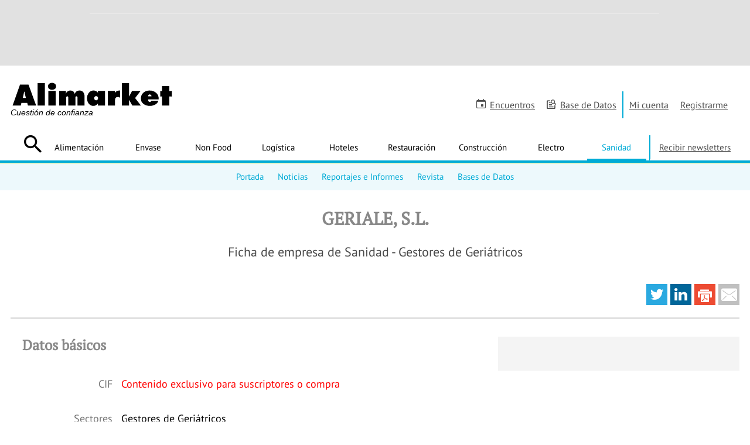

--- FILE ---
content_type: text/html; charset=UTF-8
request_url: https://www.alimarket.es/sanidad/empresa/482784/geriale--s-l-
body_size: 31410
content:
<!DOCTYPE HTML>
<html lang="es" xml:lang="es">
<head>
		<meta http-equiv="X-UA-Compatible" content="IE=edge" />
	<!--[if lt IE 10]>
		<script type="text/javascript">
			window.top.location="https://www.alimarket.es/actualiza-tu-navegador.html"
		</script>
		<meta http-equiv="refresh" content="0;URL=https://www.alimarket.es/actualiza-tu-navegador.html">
	<![endif]-->
	<style type="text/css">
	/* preloader */
	#preloader {
	    position: fixed;
	    top:0; left:0;
	    right:0; bottom:0;
	    background: #fff;
	    z-index:999999;
	}
	#loader {
	    width: 150px;
	    height: 150px;
	    position: absolute;
	    left:50%; top:50%;
	    background: url("/style/css/gfx/loading.gif") no-repeat center 0;
	    margin:-75px 0 0 -75px;
	}
	</style>
		<base href="https://www.alimarket.es">
	<meta charset="utf-8"><script type="text/javascript">(window.NREUM||(NREUM={})).init={ajax:{deny_list:["bam.nr-data.net"]},feature_flags:["soft_nav"]};(window.NREUM||(NREUM={})).loader_config={xpid:"VQMOWF5XABAGXVRUBQAPUFY=",licenseKey:"cd07f93c41",applicationID:"695621862",browserID:"695631627"};;/*! For license information please see nr-loader-full-1.308.0.min.js.LICENSE.txt */
(()=>{var e,t,r={384:(e,t,r)=>{"use strict";r.d(t,{NT:()=>a,US:()=>u,Zm:()=>o,bQ:()=>d,dV:()=>c,pV:()=>l});var n=r(6154),i=r(1863),s=r(1910);const a={beacon:"bam.nr-data.net",errorBeacon:"bam.nr-data.net"};function o(){return n.gm.NREUM||(n.gm.NREUM={}),void 0===n.gm.newrelic&&(n.gm.newrelic=n.gm.NREUM),n.gm.NREUM}function c(){let e=o();return e.o||(e.o={ST:n.gm.setTimeout,SI:n.gm.setImmediate||n.gm.setInterval,CT:n.gm.clearTimeout,XHR:n.gm.XMLHttpRequest,REQ:n.gm.Request,EV:n.gm.Event,PR:n.gm.Promise,MO:n.gm.MutationObserver,FETCH:n.gm.fetch,WS:n.gm.WebSocket},(0,s.i)(...Object.values(e.o))),e}function d(e,t){let r=o();r.initializedAgents??={},t.initializedAt={ms:(0,i.t)(),date:new Date},r.initializedAgents[e]=t}function u(e,t){o()[e]=t}function l(){return function(){let e=o();const t=e.info||{};e.info={beacon:a.beacon,errorBeacon:a.errorBeacon,...t}}(),function(){let e=o();const t=e.init||{};e.init={...t}}(),c(),function(){let e=o();const t=e.loader_config||{};e.loader_config={...t}}(),o()}},782:(e,t,r)=>{"use strict";r.d(t,{T:()=>n});const n=r(860).K7.pageViewTiming},860:(e,t,r)=>{"use strict";r.d(t,{$J:()=>u,K7:()=>c,P3:()=>d,XX:()=>i,Yy:()=>o,df:()=>s,qY:()=>n,v4:()=>a});const n="events",i="jserrors",s="browser/blobs",a="rum",o="browser/logs",c={ajax:"ajax",genericEvents:"generic_events",jserrors:i,logging:"logging",metrics:"metrics",pageAction:"page_action",pageViewEvent:"page_view_event",pageViewTiming:"page_view_timing",sessionReplay:"session_replay",sessionTrace:"session_trace",softNav:"soft_navigations",spa:"spa"},d={[c.pageViewEvent]:1,[c.pageViewTiming]:2,[c.metrics]:3,[c.jserrors]:4,[c.spa]:5,[c.ajax]:6,[c.sessionTrace]:7,[c.softNav]:8,[c.sessionReplay]:9,[c.logging]:10,[c.genericEvents]:11},u={[c.pageViewEvent]:a,[c.pageViewTiming]:n,[c.ajax]:n,[c.spa]:n,[c.softNav]:n,[c.metrics]:i,[c.jserrors]:i,[c.sessionTrace]:s,[c.sessionReplay]:s,[c.logging]:o,[c.genericEvents]:"ins"}},944:(e,t,r)=>{"use strict";r.d(t,{R:()=>i});var n=r(3241);function i(e,t){"function"==typeof console.debug&&(console.debug("New Relic Warning: https://github.com/newrelic/newrelic-browser-agent/blob/main/docs/warning-codes.md#".concat(e),t),(0,n.W)({agentIdentifier:null,drained:null,type:"data",name:"warn",feature:"warn",data:{code:e,secondary:t}}))}},993:(e,t,r)=>{"use strict";r.d(t,{A$:()=>s,ET:()=>a,TZ:()=>o,p_:()=>i});var n=r(860);const i={ERROR:"ERROR",WARN:"WARN",INFO:"INFO",DEBUG:"DEBUG",TRACE:"TRACE"},s={OFF:0,ERROR:1,WARN:2,INFO:3,DEBUG:4,TRACE:5},a="log",o=n.K7.logging},1541:(e,t,r)=>{"use strict";r.d(t,{U:()=>i,f:()=>n});const n={MFE:"MFE",BA:"BA"};function i(e,t){if(2!==t?.harvestEndpointVersion)return{};const r=t.agentRef.runtime.appMetadata.agents[0].entityGuid;return e?{"source.id":e.id,"source.name":e.name,"source.type":e.type,"parent.id":e.parent?.id||r,"parent.type":e.parent?.type||n.BA}:{"entity.guid":r,appId:t.agentRef.info.applicationID}}},1687:(e,t,r)=>{"use strict";r.d(t,{Ak:()=>d,Ze:()=>h,x3:()=>u});var n=r(3241),i=r(7836),s=r(3606),a=r(860),o=r(2646);const c={};function d(e,t){const r={staged:!1,priority:a.P3[t]||0};l(e),c[e].get(t)||c[e].set(t,r)}function u(e,t){e&&c[e]&&(c[e].get(t)&&c[e].delete(t),p(e,t,!1),c[e].size&&f(e))}function l(e){if(!e)throw new Error("agentIdentifier required");c[e]||(c[e]=new Map)}function h(e="",t="feature",r=!1){if(l(e),!e||!c[e].get(t)||r)return p(e,t);c[e].get(t).staged=!0,f(e)}function f(e){const t=Array.from(c[e]);t.every(([e,t])=>t.staged)&&(t.sort((e,t)=>e[1].priority-t[1].priority),t.forEach(([t])=>{c[e].delete(t),p(e,t)}))}function p(e,t,r=!0){const a=e?i.ee.get(e):i.ee,c=s.i.handlers;if(!a.aborted&&a.backlog&&c){if((0,n.W)({agentIdentifier:e,type:"lifecycle",name:"drain",feature:t}),r){const e=a.backlog[t],r=c[t];if(r){for(let t=0;e&&t<e.length;++t)g(e[t],r);Object.entries(r).forEach(([e,t])=>{Object.values(t||{}).forEach(t=>{t[0]?.on&&t[0]?.context()instanceof o.y&&t[0].on(e,t[1])})})}}a.isolatedBacklog||delete c[t],a.backlog[t]=null,a.emit("drain-"+t,[])}}function g(e,t){var r=e[1];Object.values(t[r]||{}).forEach(t=>{var r=e[0];if(t[0]===r){var n=t[1],i=e[3],s=e[2];n.apply(i,s)}})}},1738:(e,t,r)=>{"use strict";r.d(t,{U:()=>f,Y:()=>h});var n=r(3241),i=r(9908),s=r(1863),a=r(944),o=r(5701),c=r(3969),d=r(8362),u=r(860),l=r(4261);function h(e,t,r,s){const h=s||r;!h||h[e]&&h[e]!==d.d.prototype[e]||(h[e]=function(){(0,i.p)(c.xV,["API/"+e+"/called"],void 0,u.K7.metrics,r.ee),(0,n.W)({agentIdentifier:r.agentIdentifier,drained:!!o.B?.[r.agentIdentifier],type:"data",name:"api",feature:l.Pl+e,data:{}});try{return t.apply(this,arguments)}catch(e){(0,a.R)(23,e)}})}function f(e,t,r,n,a){const o=e.info;null===r?delete o.jsAttributes[t]:o.jsAttributes[t]=r,(a||null===r)&&(0,i.p)(l.Pl+n,[(0,s.t)(),t,r],void 0,"session",e.ee)}},1741:(e,t,r)=>{"use strict";r.d(t,{W:()=>s});var n=r(944),i=r(4261);class s{#e(e,...t){if(this[e]!==s.prototype[e])return this[e](...t);(0,n.R)(35,e)}addPageAction(e,t){return this.#e(i.hG,e,t)}register(e){return this.#e(i.eY,e)}recordCustomEvent(e,t){return this.#e(i.fF,e,t)}setPageViewName(e,t){return this.#e(i.Fw,e,t)}setCustomAttribute(e,t,r){return this.#e(i.cD,e,t,r)}noticeError(e,t){return this.#e(i.o5,e,t)}setUserId(e,t=!1){return this.#e(i.Dl,e,t)}setApplicationVersion(e){return this.#e(i.nb,e)}setErrorHandler(e){return this.#e(i.bt,e)}addRelease(e,t){return this.#e(i.k6,e,t)}log(e,t){return this.#e(i.$9,e,t)}start(){return this.#e(i.d3)}finished(e){return this.#e(i.BL,e)}recordReplay(){return this.#e(i.CH)}pauseReplay(){return this.#e(i.Tb)}addToTrace(e){return this.#e(i.U2,e)}setCurrentRouteName(e){return this.#e(i.PA,e)}interaction(e){return this.#e(i.dT,e)}wrapLogger(e,t,r){return this.#e(i.Wb,e,t,r)}measure(e,t){return this.#e(i.V1,e,t)}consent(e){return this.#e(i.Pv,e)}}},1863:(e,t,r)=>{"use strict";function n(){return Math.floor(performance.now())}r.d(t,{t:()=>n})},1910:(e,t,r)=>{"use strict";r.d(t,{i:()=>s});var n=r(944);const i=new Map;function s(...e){return e.every(e=>{if(i.has(e))return i.get(e);const t="function"==typeof e?e.toString():"",r=t.includes("[native code]"),s=t.includes("nrWrapper");return r||s||(0,n.R)(64,e?.name||t),i.set(e,r),r})}},2555:(e,t,r)=>{"use strict";r.d(t,{D:()=>o,f:()=>a});var n=r(384),i=r(8122);const s={beacon:n.NT.beacon,errorBeacon:n.NT.errorBeacon,licenseKey:void 0,applicationID:void 0,sa:void 0,queueTime:void 0,applicationTime:void 0,ttGuid:void 0,user:void 0,account:void 0,product:void 0,extra:void 0,jsAttributes:{},userAttributes:void 0,atts:void 0,transactionName:void 0,tNamePlain:void 0};function a(e){try{return!!e.licenseKey&&!!e.errorBeacon&&!!e.applicationID}catch(e){return!1}}const o=e=>(0,i.a)(e,s)},2614:(e,t,r)=>{"use strict";r.d(t,{BB:()=>a,H3:()=>n,g:()=>d,iL:()=>c,tS:()=>o,uh:()=>i,wk:()=>s});const n="NRBA",i="SESSION",s=144e5,a=18e5,o={STARTED:"session-started",PAUSE:"session-pause",RESET:"session-reset",RESUME:"session-resume",UPDATE:"session-update"},c={SAME_TAB:"same-tab",CROSS_TAB:"cross-tab"},d={OFF:0,FULL:1,ERROR:2}},2646:(e,t,r)=>{"use strict";r.d(t,{y:()=>n});class n{constructor(e){this.contextId=e}}},2843:(e,t,r)=>{"use strict";r.d(t,{G:()=>s,u:()=>i});var n=r(3878);function i(e,t=!1,r,i){(0,n.DD)("visibilitychange",function(){if(t)return void("hidden"===document.visibilityState&&e());e(document.visibilityState)},r,i)}function s(e,t,r){(0,n.sp)("pagehide",e,t,r)}},3241:(e,t,r)=>{"use strict";r.d(t,{W:()=>s});var n=r(6154);const i="newrelic";function s(e={}){try{n.gm.dispatchEvent(new CustomEvent(i,{detail:e}))}catch(e){}}},3304:(e,t,r)=>{"use strict";r.d(t,{A:()=>s});var n=r(7836);const i=()=>{const e=new WeakSet;return(t,r)=>{if("object"==typeof r&&null!==r){if(e.has(r))return;e.add(r)}return r}};function s(e){try{return JSON.stringify(e,i())??""}catch(e){try{n.ee.emit("internal-error",[e])}catch(e){}return""}}},3333:(e,t,r)=>{"use strict";r.d(t,{$v:()=>u,TZ:()=>n,Xh:()=>c,Zp:()=>i,kd:()=>d,mq:()=>o,nf:()=>a,qN:()=>s});const n=r(860).K7.genericEvents,i=["auxclick","click","copy","keydown","paste","scrollend"],s=["focus","blur"],a=4,o=1e3,c=2e3,d=["PageAction","UserAction","BrowserPerformance"],u={RESOURCES:"experimental.resources",REGISTER:"register"}},3434:(e,t,r)=>{"use strict";r.d(t,{Jt:()=>s,YM:()=>d});var n=r(7836),i=r(5607);const s="nr@original:".concat(i.W),a=50;var o=Object.prototype.hasOwnProperty,c=!1;function d(e,t){return e||(e=n.ee),r.inPlace=function(e,t,n,i,s){n||(n="");const a="-"===n.charAt(0);for(let o=0;o<t.length;o++){const c=t[o],d=e[c];l(d)||(e[c]=r(d,a?c+n:n,i,c,s))}},r.flag=s,r;function r(t,r,n,c,d){return l(t)?t:(r||(r=""),nrWrapper[s]=t,function(e,t,r){if(Object.defineProperty&&Object.keys)try{return Object.keys(e).forEach(function(r){Object.defineProperty(t,r,{get:function(){return e[r]},set:function(t){return e[r]=t,t}})}),t}catch(e){u([e],r)}for(var n in e)o.call(e,n)&&(t[n]=e[n])}(t,nrWrapper,e),nrWrapper);function nrWrapper(){var s,o,l,h;let f;try{o=this,s=[...arguments],l="function"==typeof n?n(s,o):n||{}}catch(t){u([t,"",[s,o,c],l],e)}i(r+"start",[s,o,c],l,d);const p=performance.now();let g;try{return h=t.apply(o,s),g=performance.now(),h}catch(e){throw g=performance.now(),i(r+"err",[s,o,e],l,d),f=e,f}finally{const e=g-p,t={start:p,end:g,duration:e,isLongTask:e>=a,methodName:c,thrownError:f};t.isLongTask&&i("long-task",[t,o],l,d),i(r+"end",[s,o,h],l,d)}}}function i(r,n,i,s){if(!c||t){var a=c;c=!0;try{e.emit(r,n,i,t,s)}catch(t){u([t,r,n,i],e)}c=a}}}function u(e,t){t||(t=n.ee);try{t.emit("internal-error",e)}catch(e){}}function l(e){return!(e&&"function"==typeof e&&e.apply&&!e[s])}},3606:(e,t,r)=>{"use strict";r.d(t,{i:()=>s});var n=r(9908);s.on=a;var i=s.handlers={};function s(e,t,r,s){a(s||n.d,i,e,t,r)}function a(e,t,r,i,s){s||(s="feature"),e||(e=n.d);var a=t[s]=t[s]||{};(a[r]=a[r]||[]).push([e,i])}},3738:(e,t,r)=>{"use strict";r.d(t,{He:()=>i,Kp:()=>o,Lc:()=>d,Rz:()=>u,TZ:()=>n,bD:()=>s,d3:()=>a,jx:()=>l,sl:()=>h,uP:()=>c});const n=r(860).K7.sessionTrace,i="bstResource",s="resource",a="-start",o="-end",c="fn"+a,d="fn"+o,u="pushState",l=1e3,h=3e4},3785:(e,t,r)=>{"use strict";r.d(t,{R:()=>c,b:()=>d});var n=r(9908),i=r(1863),s=r(860),a=r(3969),o=r(993);function c(e,t,r={},c=o.p_.INFO,d=!0,u,l=(0,i.t)()){(0,n.p)(a.xV,["API/logging/".concat(c.toLowerCase(),"/called")],void 0,s.K7.metrics,e),(0,n.p)(o.ET,[l,t,r,c,d,u],void 0,s.K7.logging,e)}function d(e){return"string"==typeof e&&Object.values(o.p_).some(t=>t===e.toUpperCase().trim())}},3878:(e,t,r)=>{"use strict";function n(e,t){return{capture:e,passive:!1,signal:t}}function i(e,t,r=!1,i){window.addEventListener(e,t,n(r,i))}function s(e,t,r=!1,i){document.addEventListener(e,t,n(r,i))}r.d(t,{DD:()=>s,jT:()=>n,sp:()=>i})},3969:(e,t,r)=>{"use strict";r.d(t,{TZ:()=>n,XG:()=>o,rs:()=>i,xV:()=>a,z_:()=>s});const n=r(860).K7.metrics,i="sm",s="cm",a="storeSupportabilityMetrics",o="storeEventMetrics"},4234:(e,t,r)=>{"use strict";r.d(t,{W:()=>s});var n=r(7836),i=r(1687);class s{constructor(e,t){this.agentIdentifier=e,this.ee=n.ee.get(e),this.featureName=t,this.blocked=!1}deregisterDrain(){(0,i.x3)(this.agentIdentifier,this.featureName)}}},4261:(e,t,r)=>{"use strict";r.d(t,{$9:()=>d,BL:()=>o,CH:()=>f,Dl:()=>w,Fw:()=>y,PA:()=>m,Pl:()=>n,Pv:()=>T,Tb:()=>l,U2:()=>s,V1:()=>E,Wb:()=>x,bt:()=>b,cD:()=>v,d3:()=>R,dT:()=>c,eY:()=>p,fF:()=>h,hG:()=>i,k6:()=>a,nb:()=>g,o5:()=>u});const n="api-",i="addPageAction",s="addToTrace",a="addRelease",o="finished",c="interaction",d="log",u="noticeError",l="pauseReplay",h="recordCustomEvent",f="recordReplay",p="register",g="setApplicationVersion",m="setCurrentRouteName",v="setCustomAttribute",b="setErrorHandler",y="setPageViewName",w="setUserId",R="start",x="wrapLogger",E="measure",T="consent"},5205:(e,t,r)=>{"use strict";r.d(t,{j:()=>S});var n=r(384),i=r(1741);var s=r(2555),a=r(3333);const o=e=>{if(!e||"string"!=typeof e)return!1;try{document.createDocumentFragment().querySelector(e)}catch{return!1}return!0};var c=r(2614),d=r(944),u=r(8122);const l="[data-nr-mask]",h=e=>(0,u.a)(e,(()=>{const e={feature_flags:[],experimental:{allow_registered_children:!1,resources:!1},mask_selector:"*",block_selector:"[data-nr-block]",mask_input_options:{color:!1,date:!1,"datetime-local":!1,email:!1,month:!1,number:!1,range:!1,search:!1,tel:!1,text:!1,time:!1,url:!1,week:!1,textarea:!1,select:!1,password:!0}};return{ajax:{deny_list:void 0,block_internal:!0,enabled:!0,autoStart:!0},api:{get allow_registered_children(){return e.feature_flags.includes(a.$v.REGISTER)||e.experimental.allow_registered_children},set allow_registered_children(t){e.experimental.allow_registered_children=t},duplicate_registered_data:!1},browser_consent_mode:{enabled:!1},distributed_tracing:{enabled:void 0,exclude_newrelic_header:void 0,cors_use_newrelic_header:void 0,cors_use_tracecontext_headers:void 0,allowed_origins:void 0},get feature_flags(){return e.feature_flags},set feature_flags(t){e.feature_flags=t},generic_events:{enabled:!0,autoStart:!0},harvest:{interval:30},jserrors:{enabled:!0,autoStart:!0},logging:{enabled:!0,autoStart:!0},metrics:{enabled:!0,autoStart:!0},obfuscate:void 0,page_action:{enabled:!0},page_view_event:{enabled:!0,autoStart:!0},page_view_timing:{enabled:!0,autoStart:!0},performance:{capture_marks:!1,capture_measures:!1,capture_detail:!0,resources:{get enabled(){return e.feature_flags.includes(a.$v.RESOURCES)||e.experimental.resources},set enabled(t){e.experimental.resources=t},asset_types:[],first_party_domains:[],ignore_newrelic:!0}},privacy:{cookies_enabled:!0},proxy:{assets:void 0,beacon:void 0},session:{expiresMs:c.wk,inactiveMs:c.BB},session_replay:{autoStart:!0,enabled:!1,preload:!1,sampling_rate:10,error_sampling_rate:100,collect_fonts:!1,inline_images:!1,fix_stylesheets:!0,mask_all_inputs:!0,get mask_text_selector(){return e.mask_selector},set mask_text_selector(t){o(t)?e.mask_selector="".concat(t,",").concat(l):""===t||null===t?e.mask_selector=l:(0,d.R)(5,t)},get block_class(){return"nr-block"},get ignore_class(){return"nr-ignore"},get mask_text_class(){return"nr-mask"},get block_selector(){return e.block_selector},set block_selector(t){o(t)?e.block_selector+=",".concat(t):""!==t&&(0,d.R)(6,t)},get mask_input_options(){return e.mask_input_options},set mask_input_options(t){t&&"object"==typeof t?e.mask_input_options={...t,password:!0}:(0,d.R)(7,t)}},session_trace:{enabled:!0,autoStart:!0},soft_navigations:{enabled:!0,autoStart:!0},spa:{enabled:!0,autoStart:!0},ssl:void 0,user_actions:{enabled:!0,elementAttributes:["id","className","tagName","type"]}}})());var f=r(6154),p=r(9324);let g=0;const m={buildEnv:p.F3,distMethod:p.Xs,version:p.xv,originTime:f.WN},v={consented:!1},b={appMetadata:{},get consented(){return this.session?.state?.consent||v.consented},set consented(e){v.consented=e},customTransaction:void 0,denyList:void 0,disabled:!1,harvester:void 0,isolatedBacklog:!1,isRecording:!1,loaderType:void 0,maxBytes:3e4,obfuscator:void 0,onerror:void 0,ptid:void 0,releaseIds:{},session:void 0,timeKeeper:void 0,registeredEntities:[],jsAttributesMetadata:{bytes:0},get harvestCount(){return++g}},y=e=>{const t=(0,u.a)(e,b),r=Object.keys(m).reduce((e,t)=>(e[t]={value:m[t],writable:!1,configurable:!0,enumerable:!0},e),{});return Object.defineProperties(t,r)};var w=r(5701);const R=e=>{const t=e.startsWith("http");e+="/",r.p=t?e:"https://"+e};var x=r(7836),E=r(3241);const T={accountID:void 0,trustKey:void 0,agentID:void 0,licenseKey:void 0,applicationID:void 0,xpid:void 0},A=e=>(0,u.a)(e,T),_=new Set;function S(e,t={},r,a){let{init:o,info:c,loader_config:d,runtime:u={},exposed:l=!0}=t;if(!c){const e=(0,n.pV)();o=e.init,c=e.info,d=e.loader_config}e.init=h(o||{}),e.loader_config=A(d||{}),c.jsAttributes??={},f.bv&&(c.jsAttributes.isWorker=!0),e.info=(0,s.D)(c);const p=e.init,g=[c.beacon,c.errorBeacon];_.has(e.agentIdentifier)||(p.proxy.assets&&(R(p.proxy.assets),g.push(p.proxy.assets)),p.proxy.beacon&&g.push(p.proxy.beacon),e.beacons=[...g],function(e){const t=(0,n.pV)();Object.getOwnPropertyNames(i.W.prototype).forEach(r=>{const n=i.W.prototype[r];if("function"!=typeof n||"constructor"===n)return;let s=t[r];e[r]&&!1!==e.exposed&&"micro-agent"!==e.runtime?.loaderType&&(t[r]=(...t)=>{const n=e[r](...t);return s?s(...t):n})})}(e),(0,n.US)("activatedFeatures",w.B)),u.denyList=[...p.ajax.deny_list||[],...p.ajax.block_internal?g:[]],u.ptid=e.agentIdentifier,u.loaderType=r,e.runtime=y(u),_.has(e.agentIdentifier)||(e.ee=x.ee.get(e.agentIdentifier),e.exposed=l,(0,E.W)({agentIdentifier:e.agentIdentifier,drained:!!w.B?.[e.agentIdentifier],type:"lifecycle",name:"initialize",feature:void 0,data:e.config})),_.add(e.agentIdentifier)}},5270:(e,t,r)=>{"use strict";r.d(t,{Aw:()=>a,SR:()=>s,rF:()=>o});var n=r(384),i=r(7767);function s(e){return!!(0,n.dV)().o.MO&&(0,i.V)(e)&&!0===e?.session_trace.enabled}function a(e){return!0===e?.session_replay.preload&&s(e)}function o(e,t){try{if("string"==typeof t?.type){if("password"===t.type.toLowerCase())return"*".repeat(e?.length||0);if(void 0!==t?.dataset?.nrUnmask||t?.classList?.contains("nr-unmask"))return e}}catch(e){}return"string"==typeof e?e.replace(/[\S]/g,"*"):"*".repeat(e?.length||0)}},5289:(e,t,r)=>{"use strict";r.d(t,{GG:()=>a,Qr:()=>c,sB:()=>o});var n=r(3878),i=r(6389);function s(){return"undefined"==typeof document||"complete"===document.readyState}function a(e,t){if(s())return e();const r=(0,i.J)(e),a=setInterval(()=>{s()&&(clearInterval(a),r())},500);(0,n.sp)("load",r,t)}function o(e){if(s())return e();(0,n.DD)("DOMContentLoaded",e)}function c(e){if(s())return e();(0,n.sp)("popstate",e)}},5607:(e,t,r)=>{"use strict";r.d(t,{W:()=>n});const n=(0,r(9566).bz)()},5701:(e,t,r)=>{"use strict";r.d(t,{B:()=>s,t:()=>a});var n=r(3241);const i=new Set,s={};function a(e,t){const r=t.agentIdentifier;s[r]??={},e&&"object"==typeof e&&(i.has(r)||(t.ee.emit("rumresp",[e]),s[r]=e,i.add(r),(0,n.W)({agentIdentifier:r,loaded:!0,drained:!0,type:"lifecycle",name:"load",feature:void 0,data:e})))}},6154:(e,t,r)=>{"use strict";r.d(t,{OF:()=>d,RI:()=>i,WN:()=>h,bv:()=>s,eN:()=>f,gm:()=>a,lR:()=>l,m:()=>c,mw:()=>o,sb:()=>u});var n=r(1863);const i="undefined"!=typeof window&&!!window.document,s="undefined"!=typeof WorkerGlobalScope&&("undefined"!=typeof self&&self instanceof WorkerGlobalScope&&self.navigator instanceof WorkerNavigator||"undefined"!=typeof globalThis&&globalThis instanceof WorkerGlobalScope&&globalThis.navigator instanceof WorkerNavigator),a=i?window:"undefined"!=typeof WorkerGlobalScope&&("undefined"!=typeof self&&self instanceof WorkerGlobalScope&&self||"undefined"!=typeof globalThis&&globalThis instanceof WorkerGlobalScope&&globalThis),o=Boolean("hidden"===a?.document?.visibilityState),c=""+a?.location,d=/iPad|iPhone|iPod/.test(a.navigator?.userAgent),u=d&&"undefined"==typeof SharedWorker,l=(()=>{const e=a.navigator?.userAgent?.match(/Firefox[/\s](\d+\.\d+)/);return Array.isArray(e)&&e.length>=2?+e[1]:0})(),h=Date.now()-(0,n.t)(),f=()=>"undefined"!=typeof PerformanceNavigationTiming&&a?.performance?.getEntriesByType("navigation")?.[0]?.responseStart},6344:(e,t,r)=>{"use strict";r.d(t,{BB:()=>u,Qb:()=>l,TZ:()=>i,Ug:()=>a,Vh:()=>s,_s:()=>o,bc:()=>d,yP:()=>c});var n=r(2614);const i=r(860).K7.sessionReplay,s="errorDuringReplay",a=.12,o={DomContentLoaded:0,Load:1,FullSnapshot:2,IncrementalSnapshot:3,Meta:4,Custom:5},c={[n.g.ERROR]:15e3,[n.g.FULL]:3e5,[n.g.OFF]:0},d={RESET:{message:"Session was reset",sm:"Reset"},IMPORT:{message:"Recorder failed to import",sm:"Import"},TOO_MANY:{message:"429: Too Many Requests",sm:"Too-Many"},TOO_BIG:{message:"Payload was too large",sm:"Too-Big"},CROSS_TAB:{message:"Session Entity was set to OFF on another tab",sm:"Cross-Tab"},ENTITLEMENTS:{message:"Session Replay is not allowed and will not be started",sm:"Entitlement"}},u=5e3,l={API:"api",RESUME:"resume",SWITCH_TO_FULL:"switchToFull",INITIALIZE:"initialize",PRELOAD:"preload"}},6389:(e,t,r)=>{"use strict";function n(e,t=500,r={}){const n=r?.leading||!1;let i;return(...r)=>{n&&void 0===i&&(e.apply(this,r),i=setTimeout(()=>{i=clearTimeout(i)},t)),n||(clearTimeout(i),i=setTimeout(()=>{e.apply(this,r)},t))}}function i(e){let t=!1;return(...r)=>{t||(t=!0,e.apply(this,r))}}r.d(t,{J:()=>i,s:()=>n})},6630:(e,t,r)=>{"use strict";r.d(t,{T:()=>n});const n=r(860).K7.pageViewEvent},6774:(e,t,r)=>{"use strict";r.d(t,{T:()=>n});const n=r(860).K7.jserrors},7295:(e,t,r)=>{"use strict";r.d(t,{Xv:()=>a,gX:()=>i,iW:()=>s});var n=[];function i(e){if(!e||s(e))return!1;if(0===n.length)return!0;if("*"===n[0].hostname)return!1;for(var t=0;t<n.length;t++){var r=n[t];if(r.hostname.test(e.hostname)&&r.pathname.test(e.pathname))return!1}return!0}function s(e){return void 0===e.hostname}function a(e){if(n=[],e&&e.length)for(var t=0;t<e.length;t++){let r=e[t];if(!r)continue;if("*"===r)return void(n=[{hostname:"*"}]);0===r.indexOf("http://")?r=r.substring(7):0===r.indexOf("https://")&&(r=r.substring(8));const i=r.indexOf("/");let s,a;i>0?(s=r.substring(0,i),a=r.substring(i)):(s=r,a="*");let[c]=s.split(":");n.push({hostname:o(c),pathname:o(a,!0)})}}function o(e,t=!1){const r=e.replace(/[.+?^${}()|[\]\\]/g,e=>"\\"+e).replace(/\*/g,".*?");return new RegExp((t?"^":"")+r+"$")}},7485:(e,t,r)=>{"use strict";r.d(t,{D:()=>i});var n=r(6154);function i(e){if(0===(e||"").indexOf("data:"))return{protocol:"data"};try{const t=new URL(e,location.href),r={port:t.port,hostname:t.hostname,pathname:t.pathname,search:t.search,protocol:t.protocol.slice(0,t.protocol.indexOf(":")),sameOrigin:t.protocol===n.gm?.location?.protocol&&t.host===n.gm?.location?.host};return r.port&&""!==r.port||("http:"===t.protocol&&(r.port="80"),"https:"===t.protocol&&(r.port="443")),r.pathname&&""!==r.pathname?r.pathname.startsWith("/")||(r.pathname="/".concat(r.pathname)):r.pathname="/",r}catch(e){return{}}}},7699:(e,t,r)=>{"use strict";r.d(t,{It:()=>s,KC:()=>o,No:()=>i,qh:()=>a});var n=r(860);const i=16e3,s=1e6,a="SESSION_ERROR",o={[n.K7.logging]:!0,[n.K7.genericEvents]:!1,[n.K7.jserrors]:!1,[n.K7.ajax]:!1}},7767:(e,t,r)=>{"use strict";r.d(t,{V:()=>i});var n=r(6154);const i=e=>n.RI&&!0===e?.privacy.cookies_enabled},7836:(e,t,r)=>{"use strict";r.d(t,{P:()=>o,ee:()=>c});var n=r(384),i=r(8990),s=r(2646),a=r(5607);const o="nr@context:".concat(a.W),c=function e(t,r){var n={},a={},u={},l=!1;try{l=16===r.length&&d.initializedAgents?.[r]?.runtime.isolatedBacklog}catch(e){}var h={on:p,addEventListener:p,removeEventListener:function(e,t){var r=n[e];if(!r)return;for(var i=0;i<r.length;i++)r[i]===t&&r.splice(i,1)},emit:function(e,r,n,i,s){!1!==s&&(s=!0);if(c.aborted&&!i)return;t&&s&&t.emit(e,r,n);var o=f(n);g(e).forEach(e=>{e.apply(o,r)});var d=v()[a[e]];d&&d.push([h,e,r,o]);return o},get:m,listeners:g,context:f,buffer:function(e,t){const r=v();if(t=t||"feature",h.aborted)return;Object.entries(e||{}).forEach(([e,n])=>{a[n]=t,t in r||(r[t]=[])})},abort:function(){h._aborted=!0,Object.keys(h.backlog).forEach(e=>{delete h.backlog[e]})},isBuffering:function(e){return!!v()[a[e]]},debugId:r,backlog:l?{}:t&&"object"==typeof t.backlog?t.backlog:{},isolatedBacklog:l};return Object.defineProperty(h,"aborted",{get:()=>{let e=h._aborted||!1;return e||(t&&(e=t.aborted),e)}}),h;function f(e){return e&&e instanceof s.y?e:e?(0,i.I)(e,o,()=>new s.y(o)):new s.y(o)}function p(e,t){n[e]=g(e).concat(t)}function g(e){return n[e]||[]}function m(t){return u[t]=u[t]||e(h,t)}function v(){return h.backlog}}(void 0,"globalEE"),d=(0,n.Zm)();d.ee||(d.ee=c)},8122:(e,t,r)=>{"use strict";r.d(t,{a:()=>i});var n=r(944);function i(e,t){try{if(!e||"object"!=typeof e)return(0,n.R)(3);if(!t||"object"!=typeof t)return(0,n.R)(4);const r=Object.create(Object.getPrototypeOf(t),Object.getOwnPropertyDescriptors(t)),s=0===Object.keys(r).length?e:r;for(let a in s)if(void 0!==e[a])try{if(null===e[a]){r[a]=null;continue}Array.isArray(e[a])&&Array.isArray(t[a])?r[a]=Array.from(new Set([...e[a],...t[a]])):"object"==typeof e[a]&&"object"==typeof t[a]?r[a]=i(e[a],t[a]):r[a]=e[a]}catch(e){r[a]||(0,n.R)(1,e)}return r}catch(e){(0,n.R)(2,e)}}},8139:(e,t,r)=>{"use strict";r.d(t,{u:()=>h});var n=r(7836),i=r(3434),s=r(8990),a=r(6154);const o={},c=a.gm.XMLHttpRequest,d="addEventListener",u="removeEventListener",l="nr@wrapped:".concat(n.P);function h(e){var t=function(e){return(e||n.ee).get("events")}(e);if(o[t.debugId]++)return t;o[t.debugId]=1;var r=(0,i.YM)(t,!0);function h(e){r.inPlace(e,[d,u],"-",p)}function p(e,t){return e[1]}return"getPrototypeOf"in Object&&(a.RI&&f(document,h),c&&f(c.prototype,h),f(a.gm,h)),t.on(d+"-start",function(e,t){var n=e[1];if(null!==n&&("function"==typeof n||"object"==typeof n)&&"newrelic"!==e[0]){var i=(0,s.I)(n,l,function(){var e={object:function(){if("function"!=typeof n.handleEvent)return;return n.handleEvent.apply(n,arguments)},function:n}[typeof n];return e?r(e,"fn-",null,e.name||"anonymous"):n});this.wrapped=e[1]=i}}),t.on(u+"-start",function(e){e[1]=this.wrapped||e[1]}),t}function f(e,t,...r){let n=e;for(;"object"==typeof n&&!Object.prototype.hasOwnProperty.call(n,d);)n=Object.getPrototypeOf(n);n&&t(n,...r)}},8362:(e,t,r)=>{"use strict";r.d(t,{d:()=>s});var n=r(9566),i=r(1741);class s extends i.W{agentIdentifier=(0,n.LA)(16)}},8374:(e,t,r)=>{r.nc=(()=>{try{return document?.currentScript?.nonce}catch(e){}return""})()},8990:(e,t,r)=>{"use strict";r.d(t,{I:()=>i});var n=Object.prototype.hasOwnProperty;function i(e,t,r){if(n.call(e,t))return e[t];var i=r();if(Object.defineProperty&&Object.keys)try{return Object.defineProperty(e,t,{value:i,writable:!0,enumerable:!1}),i}catch(e){}return e[t]=i,i}},9119:(e,t,r)=>{"use strict";r.d(t,{L:()=>s});var n=/([^?#]*)[^#]*(#[^?]*|$).*/,i=/([^?#]*)().*/;function s(e,t){return e?e.replace(t?n:i,"$1$2"):e}},9300:(e,t,r)=>{"use strict";r.d(t,{T:()=>n});const n=r(860).K7.ajax},9324:(e,t,r)=>{"use strict";r.d(t,{AJ:()=>a,F3:()=>i,Xs:()=>s,Yq:()=>o,xv:()=>n});const n="1.308.0",i="PROD",s="CDN",a="@newrelic/rrweb",o="1.0.1"},9566:(e,t,r)=>{"use strict";r.d(t,{LA:()=>o,ZF:()=>c,bz:()=>a,el:()=>d});var n=r(6154);const i="xxxxxxxx-xxxx-4xxx-yxxx-xxxxxxxxxxxx";function s(e,t){return e?15&e[t]:16*Math.random()|0}function a(){const e=n.gm?.crypto||n.gm?.msCrypto;let t,r=0;return e&&e.getRandomValues&&(t=e.getRandomValues(new Uint8Array(30))),i.split("").map(e=>"x"===e?s(t,r++).toString(16):"y"===e?(3&s()|8).toString(16):e).join("")}function o(e){const t=n.gm?.crypto||n.gm?.msCrypto;let r,i=0;t&&t.getRandomValues&&(r=t.getRandomValues(new Uint8Array(e)));const a=[];for(var o=0;o<e;o++)a.push(s(r,i++).toString(16));return a.join("")}function c(){return o(16)}function d(){return o(32)}},9908:(e,t,r)=>{"use strict";r.d(t,{d:()=>n,p:()=>i});var n=r(7836).ee.get("handle");function i(e,t,r,i,s){s?(s.buffer([e],i),s.emit(e,t,r)):(n.buffer([e],i),n.emit(e,t,r))}}},n={};function i(e){var t=n[e];if(void 0!==t)return t.exports;var s=n[e]={exports:{}};return r[e](s,s.exports,i),s.exports}i.m=r,i.d=(e,t)=>{for(var r in t)i.o(t,r)&&!i.o(e,r)&&Object.defineProperty(e,r,{enumerable:!0,get:t[r]})},i.f={},i.e=e=>Promise.all(Object.keys(i.f).reduce((t,r)=>(i.f[r](e,t),t),[])),i.u=e=>({95:"nr-full-compressor",222:"nr-full-recorder",891:"nr-full"}[e]+"-1.308.0.min.js"),i.o=(e,t)=>Object.prototype.hasOwnProperty.call(e,t),e={},t="NRBA-1.308.0.PROD:",i.l=(r,n,s,a)=>{if(e[r])e[r].push(n);else{var o,c;if(void 0!==s)for(var d=document.getElementsByTagName("script"),u=0;u<d.length;u++){var l=d[u];if(l.getAttribute("src")==r||l.getAttribute("data-webpack")==t+s){o=l;break}}if(!o){c=!0;var h={891:"sha512-fcveNDcpRQS9OweGhN4uJe88Qmg+EVyH6j/wngwL2Le0m7LYyz7q+JDx7KBxsdDF4TaPVsSmHg12T3pHwdLa7w==",222:"sha512-O8ZzdvgB4fRyt7k2Qrr4STpR+tCA2mcQEig6/dP3rRy9uEx1CTKQ6cQ7Src0361y7xS434ua+zIPo265ZpjlEg==",95:"sha512-jDWejat/6/UDex/9XjYoPPmpMPuEvBCSuCg/0tnihjbn5bh9mP3An0NzFV9T5Tc+3kKhaXaZA8UIKPAanD2+Gw=="};(o=document.createElement("script")).charset="utf-8",i.nc&&o.setAttribute("nonce",i.nc),o.setAttribute("data-webpack",t+s),o.src=r,0!==o.src.indexOf(window.location.origin+"/")&&(o.crossOrigin="anonymous"),h[a]&&(o.integrity=h[a])}e[r]=[n];var f=(t,n)=>{o.onerror=o.onload=null,clearTimeout(p);var i=e[r];if(delete e[r],o.parentNode&&o.parentNode.removeChild(o),i&&i.forEach(e=>e(n)),t)return t(n)},p=setTimeout(f.bind(null,void 0,{type:"timeout",target:o}),12e4);o.onerror=f.bind(null,o.onerror),o.onload=f.bind(null,o.onload),c&&document.head.appendChild(o)}},i.r=e=>{"undefined"!=typeof Symbol&&Symbol.toStringTag&&Object.defineProperty(e,Symbol.toStringTag,{value:"Module"}),Object.defineProperty(e,"__esModule",{value:!0})},i.p="https://js-agent.newrelic.com/",(()=>{var e={85:0,959:0};i.f.j=(t,r)=>{var n=i.o(e,t)?e[t]:void 0;if(0!==n)if(n)r.push(n[2]);else{var s=new Promise((r,i)=>n=e[t]=[r,i]);r.push(n[2]=s);var a=i.p+i.u(t),o=new Error;i.l(a,r=>{if(i.o(e,t)&&(0!==(n=e[t])&&(e[t]=void 0),n)){var s=r&&("load"===r.type?"missing":r.type),a=r&&r.target&&r.target.src;o.message="Loading chunk "+t+" failed: ("+s+": "+a+")",o.name="ChunkLoadError",o.type=s,o.request=a,n[1](o)}},"chunk-"+t,t)}};var t=(t,r)=>{var n,s,[a,o,c]=r,d=0;if(a.some(t=>0!==e[t])){for(n in o)i.o(o,n)&&(i.m[n]=o[n]);if(c)c(i)}for(t&&t(r);d<a.length;d++)s=a[d],i.o(e,s)&&e[s]&&e[s][0](),e[s]=0},r=self["webpackChunk:NRBA-1.308.0.PROD"]=self["webpackChunk:NRBA-1.308.0.PROD"]||[];r.forEach(t.bind(null,0)),r.push=t.bind(null,r.push.bind(r))})(),(()=>{"use strict";i(8374);var e=i(8362),t=i(860);const r=Object.values(t.K7);var n=i(5205);var s=i(9908),a=i(1863),o=i(4261),c=i(1738);var d=i(1687),u=i(4234),l=i(5289),h=i(6154),f=i(944),p=i(5270),g=i(7767),m=i(6389),v=i(7699);class b extends u.W{constructor(e,t){super(e.agentIdentifier,t),this.agentRef=e,this.abortHandler=void 0,this.featAggregate=void 0,this.loadedSuccessfully=void 0,this.onAggregateImported=new Promise(e=>{this.loadedSuccessfully=e}),this.deferred=Promise.resolve(),!1===e.init[this.featureName].autoStart?this.deferred=new Promise((t,r)=>{this.ee.on("manual-start-all",(0,m.J)(()=>{(0,d.Ak)(e.agentIdentifier,this.featureName),t()}))}):(0,d.Ak)(e.agentIdentifier,t)}importAggregator(e,t,r={}){if(this.featAggregate)return;const n=async()=>{let n;await this.deferred;try{if((0,g.V)(e.init)){const{setupAgentSession:t}=await i.e(891).then(i.bind(i,8766));n=t(e)}}catch(e){(0,f.R)(20,e),this.ee.emit("internal-error",[e]),(0,s.p)(v.qh,[e],void 0,this.featureName,this.ee)}try{if(!this.#t(this.featureName,n,e.init))return(0,d.Ze)(this.agentIdentifier,this.featureName),void this.loadedSuccessfully(!1);const{Aggregate:i}=await t();this.featAggregate=new i(e,r),e.runtime.harvester.initializedAggregates.push(this.featAggregate),this.loadedSuccessfully(!0)}catch(e){(0,f.R)(34,e),this.abortHandler?.(),(0,d.Ze)(this.agentIdentifier,this.featureName,!0),this.loadedSuccessfully(!1),this.ee&&this.ee.abort()}};h.RI?(0,l.GG)(()=>n(),!0):n()}#t(e,r,n){if(this.blocked)return!1;switch(e){case t.K7.sessionReplay:return(0,p.SR)(n)&&!!r;case t.K7.sessionTrace:return!!r;default:return!0}}}var y=i(6630),w=i(2614),R=i(3241);class x extends b{static featureName=y.T;constructor(e){var t;super(e,y.T),this.setupInspectionEvents(e.agentIdentifier),t=e,(0,c.Y)(o.Fw,function(e,r){"string"==typeof e&&("/"!==e.charAt(0)&&(e="/"+e),t.runtime.customTransaction=(r||"http://custom.transaction")+e,(0,s.p)(o.Pl+o.Fw,[(0,a.t)()],void 0,void 0,t.ee))},t),this.importAggregator(e,()=>i.e(891).then(i.bind(i,3718)))}setupInspectionEvents(e){const t=(t,r)=>{t&&(0,R.W)({agentIdentifier:e,timeStamp:t.timeStamp,loaded:"complete"===t.target.readyState,type:"window",name:r,data:t.target.location+""})};(0,l.sB)(e=>{t(e,"DOMContentLoaded")}),(0,l.GG)(e=>{t(e,"load")}),(0,l.Qr)(e=>{t(e,"navigate")}),this.ee.on(w.tS.UPDATE,(t,r)=>{(0,R.W)({agentIdentifier:e,type:"lifecycle",name:"session",data:r})})}}var E=i(384);class T extends e.d{constructor(e){var t;(super(),h.gm)?(this.features={},(0,E.bQ)(this.agentIdentifier,this),this.desiredFeatures=new Set(e.features||[]),this.desiredFeatures.add(x),(0,n.j)(this,e,e.loaderType||"agent"),t=this,(0,c.Y)(o.cD,function(e,r,n=!1){if("string"==typeof e){if(["string","number","boolean"].includes(typeof r)||null===r)return(0,c.U)(t,e,r,o.cD,n);(0,f.R)(40,typeof r)}else(0,f.R)(39,typeof e)},t),function(e){(0,c.Y)(o.Dl,function(t,r=!1){if("string"!=typeof t&&null!==t)return void(0,f.R)(41,typeof t);const n=e.info.jsAttributes["enduser.id"];r&&null!=n&&n!==t?(0,s.p)(o.Pl+"setUserIdAndResetSession",[t],void 0,"session",e.ee):(0,c.U)(e,"enduser.id",t,o.Dl,!0)},e)}(this),function(e){(0,c.Y)(o.nb,function(t){if("string"==typeof t||null===t)return(0,c.U)(e,"application.version",t,o.nb,!1);(0,f.R)(42,typeof t)},e)}(this),function(e){(0,c.Y)(o.d3,function(){e.ee.emit("manual-start-all")},e)}(this),function(e){(0,c.Y)(o.Pv,function(t=!0){if("boolean"==typeof t){if((0,s.p)(o.Pl+o.Pv,[t],void 0,"session",e.ee),e.runtime.consented=t,t){const t=e.features.page_view_event;t.onAggregateImported.then(e=>{const r=t.featAggregate;e&&!r.sentRum&&r.sendRum()})}}else(0,f.R)(65,typeof t)},e)}(this),this.run()):(0,f.R)(21)}get config(){return{info:this.info,init:this.init,loader_config:this.loader_config,runtime:this.runtime}}get api(){return this}run(){try{const e=function(e){const t={};return r.forEach(r=>{t[r]=!!e[r]?.enabled}),t}(this.init),n=[...this.desiredFeatures];n.sort((e,r)=>t.P3[e.featureName]-t.P3[r.featureName]),n.forEach(r=>{if(!e[r.featureName]&&r.featureName!==t.K7.pageViewEvent)return;if(r.featureName===t.K7.spa)return void(0,f.R)(67);const n=function(e){switch(e){case t.K7.ajax:return[t.K7.jserrors];case t.K7.sessionTrace:return[t.K7.ajax,t.K7.pageViewEvent];case t.K7.sessionReplay:return[t.K7.sessionTrace];case t.K7.pageViewTiming:return[t.K7.pageViewEvent];default:return[]}}(r.featureName).filter(e=>!(e in this.features));n.length>0&&(0,f.R)(36,{targetFeature:r.featureName,missingDependencies:n}),this.features[r.featureName]=new r(this)})}catch(e){(0,f.R)(22,e);for(const e in this.features)this.features[e].abortHandler?.();const t=(0,E.Zm)();delete t.initializedAgents[this.agentIdentifier]?.features,delete this.sharedAggregator;return t.ee.get(this.agentIdentifier).abort(),!1}}}var A=i(2843),_=i(782);class S extends b{static featureName=_.T;constructor(e){super(e,_.T),h.RI&&((0,A.u)(()=>(0,s.p)("docHidden",[(0,a.t)()],void 0,_.T,this.ee),!0),(0,A.G)(()=>(0,s.p)("winPagehide",[(0,a.t)()],void 0,_.T,this.ee)),this.importAggregator(e,()=>i.e(891).then(i.bind(i,9018))))}}var O=i(3969);class I extends b{static featureName=O.TZ;constructor(e){super(e,O.TZ),h.RI&&document.addEventListener("securitypolicyviolation",e=>{(0,s.p)(O.xV,["Generic/CSPViolation/Detected"],void 0,this.featureName,this.ee)}),this.importAggregator(e,()=>i.e(891).then(i.bind(i,6555)))}}var P=i(6774),k=i(3878),N=i(3304);class D{constructor(e,t,r,n,i){this.name="UncaughtError",this.message="string"==typeof e?e:(0,N.A)(e),this.sourceURL=t,this.line=r,this.column=n,this.__newrelic=i}}function j(e){return M(e)?e:new D(void 0!==e?.message?e.message:e,e?.filename||e?.sourceURL,e?.lineno||e?.line,e?.colno||e?.col,e?.__newrelic,e?.cause)}function C(e){const t="Unhandled Promise Rejection: ";if(!e?.reason)return;if(M(e.reason)){try{e.reason.message.startsWith(t)||(e.reason.message=t+e.reason.message)}catch(e){}return j(e.reason)}const r=j(e.reason);return(r.message||"").startsWith(t)||(r.message=t+r.message),r}function L(e){if(e.error instanceof SyntaxError&&!/:\d+$/.test(e.error.stack?.trim())){const t=new D(e.message,e.filename,e.lineno,e.colno,e.error.__newrelic,e.cause);return t.name=SyntaxError.name,t}return M(e.error)?e.error:j(e)}function M(e){return e instanceof Error&&!!e.stack}function B(e,r,n,i,o=(0,a.t)()){"string"==typeof e&&(e=new Error(e)),(0,s.p)("err",[e,o,!1,r,n.runtime.isRecording,void 0,i],void 0,t.K7.jserrors,n.ee),(0,s.p)("uaErr",[],void 0,t.K7.genericEvents,n.ee)}var H=i(1541),K=i(993),W=i(3785);function U(e,{customAttributes:t={},level:r=K.p_.INFO}={},n,i,s=(0,a.t)()){(0,W.R)(n.ee,e,t,r,!1,i,s)}function F(e,r,n,i,c=(0,a.t)()){(0,s.p)(o.Pl+o.hG,[c,e,r,i],void 0,t.K7.genericEvents,n.ee)}function V(e,r,n,i,c=(0,a.t)()){const{start:d,end:u,customAttributes:l}=r||{},h={customAttributes:l||{}};if("object"!=typeof h.customAttributes||"string"!=typeof e||0===e.length)return void(0,f.R)(57);const p=(e,t)=>null==e?t:"number"==typeof e?e:e instanceof PerformanceMark?e.startTime:Number.NaN;if(h.start=p(d,0),h.end=p(u,c),Number.isNaN(h.start)||Number.isNaN(h.end))(0,f.R)(57);else{if(h.duration=h.end-h.start,!(h.duration<0))return(0,s.p)(o.Pl+o.V1,[h,e,i],void 0,t.K7.genericEvents,n.ee),h;(0,f.R)(58)}}function z(e,r={},n,i,c=(0,a.t)()){(0,s.p)(o.Pl+o.fF,[c,e,r,i],void 0,t.K7.genericEvents,n.ee)}function G(e){(0,c.Y)(o.eY,function(t){return Y(e,t)},e)}function Y(e,r,n){(0,f.R)(54,"newrelic.register"),r||={},r.type=H.f.MFE,r.licenseKey||=e.info.licenseKey,r.blocked=!1,r.parent=n||{},Array.isArray(r.tags)||(r.tags=[]);const i={};r.tags.forEach(e=>{"name"!==e&&"id"!==e&&(i["source.".concat(e)]=!0)}),r.isolated??=!0;let o=()=>{};const c=e.runtime.registeredEntities;if(!r.isolated){const e=c.find(({metadata:{target:{id:e}}})=>e===r.id&&!r.isolated);if(e)return e}const d=e=>{r.blocked=!0,o=e};function u(e){return"string"==typeof e&&!!e.trim()&&e.trim().length<501||"number"==typeof e}e.init.api.allow_registered_children||d((0,m.J)(()=>(0,f.R)(55))),u(r.id)&&u(r.name)||d((0,m.J)(()=>(0,f.R)(48,r)));const l={addPageAction:(t,n={})=>g(F,[t,{...i,...n},e],r),deregister:()=>{d((0,m.J)(()=>(0,f.R)(68)))},log:(t,n={})=>g(U,[t,{...n,customAttributes:{...i,...n.customAttributes||{}}},e],r),measure:(t,n={})=>g(V,[t,{...n,customAttributes:{...i,...n.customAttributes||{}}},e],r),noticeError:(t,n={})=>g(B,[t,{...i,...n},e],r),register:(t={})=>g(Y,[e,t],l.metadata.target),recordCustomEvent:(t,n={})=>g(z,[t,{...i,...n},e],r),setApplicationVersion:e=>p("application.version",e),setCustomAttribute:(e,t)=>p(e,t),setUserId:e=>p("enduser.id",e),metadata:{customAttributes:i,target:r}},h=()=>(r.blocked&&o(),r.blocked);h()||c.push(l);const p=(e,t)=>{h()||(i[e]=t)},g=(r,n,i)=>{if(h())return;const o=(0,a.t)();(0,s.p)(O.xV,["API/register/".concat(r.name,"/called")],void 0,t.K7.metrics,e.ee);try{if(e.init.api.duplicate_registered_data&&"register"!==r.name){let e=n;if(n[1]instanceof Object){const t={"child.id":i.id,"child.type":i.type};e="customAttributes"in n[1]?[n[0],{...n[1],customAttributes:{...n[1].customAttributes,...t}},...n.slice(2)]:[n[0],{...n[1],...t},...n.slice(2)]}r(...e,void 0,o)}return r(...n,i,o)}catch(e){(0,f.R)(50,e)}};return l}class q extends b{static featureName=P.T;constructor(e){var t;super(e,P.T),t=e,(0,c.Y)(o.o5,(e,r)=>B(e,r,t),t),function(e){(0,c.Y)(o.bt,function(t){e.runtime.onerror=t},e)}(e),function(e){let t=0;(0,c.Y)(o.k6,function(e,r){++t>10||(this.runtime.releaseIds[e.slice(-200)]=(""+r).slice(-200))},e)}(e),G(e);try{this.removeOnAbort=new AbortController}catch(e){}this.ee.on("internal-error",(t,r)=>{this.abortHandler&&(0,s.p)("ierr",[j(t),(0,a.t)(),!0,{},e.runtime.isRecording,r],void 0,this.featureName,this.ee)}),h.gm.addEventListener("unhandledrejection",t=>{this.abortHandler&&(0,s.p)("err",[C(t),(0,a.t)(),!1,{unhandledPromiseRejection:1},e.runtime.isRecording],void 0,this.featureName,this.ee)},(0,k.jT)(!1,this.removeOnAbort?.signal)),h.gm.addEventListener("error",t=>{this.abortHandler&&(0,s.p)("err",[L(t),(0,a.t)(),!1,{},e.runtime.isRecording],void 0,this.featureName,this.ee)},(0,k.jT)(!1,this.removeOnAbort?.signal)),this.abortHandler=this.#r,this.importAggregator(e,()=>i.e(891).then(i.bind(i,2176)))}#r(){this.removeOnAbort?.abort(),this.abortHandler=void 0}}var Z=i(8990);let X=1;function J(e){const t=typeof e;return!e||"object"!==t&&"function"!==t?-1:e===h.gm?0:(0,Z.I)(e,"nr@id",function(){return X++})}function Q(e){if("string"==typeof e&&e.length)return e.length;if("object"==typeof e){if("undefined"!=typeof ArrayBuffer&&e instanceof ArrayBuffer&&e.byteLength)return e.byteLength;if("undefined"!=typeof Blob&&e instanceof Blob&&e.size)return e.size;if(!("undefined"!=typeof FormData&&e instanceof FormData))try{return(0,N.A)(e).length}catch(e){return}}}var ee=i(8139),te=i(7836),re=i(3434);const ne={},ie=["open","send"];function se(e){var t=e||te.ee;const r=function(e){return(e||te.ee).get("xhr")}(t);if(void 0===h.gm.XMLHttpRequest)return r;if(ne[r.debugId]++)return r;ne[r.debugId]=1,(0,ee.u)(t);var n=(0,re.YM)(r),i=h.gm.XMLHttpRequest,s=h.gm.MutationObserver,a=h.gm.Promise,o=h.gm.setInterval,c="readystatechange",d=["onload","onerror","onabort","onloadstart","onloadend","onprogress","ontimeout"],u=[],l=h.gm.XMLHttpRequest=function(e){const t=new i(e),s=r.context(t);try{r.emit("new-xhr",[t],s),t.addEventListener(c,(a=s,function(){var e=this;e.readyState>3&&!a.resolved&&(a.resolved=!0,r.emit("xhr-resolved",[],e)),n.inPlace(e,d,"fn-",y)}),(0,k.jT)(!1))}catch(e){(0,f.R)(15,e);try{r.emit("internal-error",[e])}catch(e){}}var a;return t};function p(e,t){n.inPlace(t,["onreadystatechange"],"fn-",y)}if(function(e,t){for(var r in e)t[r]=e[r]}(i,l),l.prototype=i.prototype,n.inPlace(l.prototype,ie,"-xhr-",y),r.on("send-xhr-start",function(e,t){p(e,t),function(e){u.push(e),s&&(g?g.then(b):o?o(b):(m=-m,v.data=m))}(t)}),r.on("open-xhr-start",p),s){var g=a&&a.resolve();if(!o&&!a){var m=1,v=document.createTextNode(m);new s(b).observe(v,{characterData:!0})}}else t.on("fn-end",function(e){e[0]&&e[0].type===c||b()});function b(){for(var e=0;e<u.length;e++)p(0,u[e]);u.length&&(u=[])}function y(e,t){return t}return r}var ae="fetch-",oe=ae+"body-",ce=["arrayBuffer","blob","json","text","formData"],de=h.gm.Request,ue=h.gm.Response,le="prototype";const he={};function fe(e){const t=function(e){return(e||te.ee).get("fetch")}(e);if(!(de&&ue&&h.gm.fetch))return t;if(he[t.debugId]++)return t;function r(e,r,n){var i=e[r];"function"==typeof i&&(e[r]=function(){var e,r=[...arguments],s={};t.emit(n+"before-start",[r],s),s[te.P]&&s[te.P].dt&&(e=s[te.P].dt);var a=i.apply(this,r);return t.emit(n+"start",[r,e],a),a.then(function(e){return t.emit(n+"end",[null,e],a),e},function(e){throw t.emit(n+"end",[e],a),e})})}return he[t.debugId]=1,ce.forEach(e=>{r(de[le],e,oe),r(ue[le],e,oe)}),r(h.gm,"fetch",ae),t.on(ae+"end",function(e,r){var n=this;if(r){var i=r.headers.get("content-length");null!==i&&(n.rxSize=i),t.emit(ae+"done",[null,r],n)}else t.emit(ae+"done",[e],n)}),t}var pe=i(7485),ge=i(9566);class me{constructor(e){this.agentRef=e}generateTracePayload(e){const t=this.agentRef.loader_config;if(!this.shouldGenerateTrace(e)||!t)return null;var r=(t.accountID||"").toString()||null,n=(t.agentID||"").toString()||null,i=(t.trustKey||"").toString()||null;if(!r||!n)return null;var s=(0,ge.ZF)(),a=(0,ge.el)(),o=Date.now(),c={spanId:s,traceId:a,timestamp:o};return(e.sameOrigin||this.isAllowedOrigin(e)&&this.useTraceContextHeadersForCors())&&(c.traceContextParentHeader=this.generateTraceContextParentHeader(s,a),c.traceContextStateHeader=this.generateTraceContextStateHeader(s,o,r,n,i)),(e.sameOrigin&&!this.excludeNewrelicHeader()||!e.sameOrigin&&this.isAllowedOrigin(e)&&this.useNewrelicHeaderForCors())&&(c.newrelicHeader=this.generateTraceHeader(s,a,o,r,n,i)),c}generateTraceContextParentHeader(e,t){return"00-"+t+"-"+e+"-01"}generateTraceContextStateHeader(e,t,r,n,i){return i+"@nr=0-1-"+r+"-"+n+"-"+e+"----"+t}generateTraceHeader(e,t,r,n,i,s){if(!("function"==typeof h.gm?.btoa))return null;var a={v:[0,1],d:{ty:"Browser",ac:n,ap:i,id:e,tr:t,ti:r}};return s&&n!==s&&(a.d.tk=s),btoa((0,N.A)(a))}shouldGenerateTrace(e){return this.agentRef.init?.distributed_tracing?.enabled&&this.isAllowedOrigin(e)}isAllowedOrigin(e){var t=!1;const r=this.agentRef.init?.distributed_tracing;if(e.sameOrigin)t=!0;else if(r?.allowed_origins instanceof Array)for(var n=0;n<r.allowed_origins.length;n++){var i=(0,pe.D)(r.allowed_origins[n]);if(e.hostname===i.hostname&&e.protocol===i.protocol&&e.port===i.port){t=!0;break}}return t}excludeNewrelicHeader(){var e=this.agentRef.init?.distributed_tracing;return!!e&&!!e.exclude_newrelic_header}useNewrelicHeaderForCors(){var e=this.agentRef.init?.distributed_tracing;return!!e&&!1!==e.cors_use_newrelic_header}useTraceContextHeadersForCors(){var e=this.agentRef.init?.distributed_tracing;return!!e&&!!e.cors_use_tracecontext_headers}}var ve=i(9300),be=i(7295);function ye(e){return"string"==typeof e?e:e instanceof(0,E.dV)().o.REQ?e.url:h.gm?.URL&&e instanceof URL?e.href:void 0}var we=["load","error","abort","timeout"],Re=we.length,xe=(0,E.dV)().o.REQ,Ee=(0,E.dV)().o.XHR;const Te="X-NewRelic-App-Data";class Ae extends b{static featureName=ve.T;constructor(e){super(e,ve.T),this.dt=new me(e),this.handler=(e,t,r,n)=>(0,s.p)(e,t,r,n,this.ee);try{const e={xmlhttprequest:"xhr",fetch:"fetch",beacon:"beacon"};h.gm?.performance?.getEntriesByType("resource").forEach(r=>{if(r.initiatorType in e&&0!==r.responseStatus){const n={status:r.responseStatus},i={rxSize:r.transferSize,duration:Math.floor(r.duration),cbTime:0};_e(n,r.name),this.handler("xhr",[n,i,r.startTime,r.responseEnd,e[r.initiatorType]],void 0,t.K7.ajax)}})}catch(e){}fe(this.ee),se(this.ee),function(e,r,n,i){function o(e){var t=this;t.totalCbs=0,t.called=0,t.cbTime=0,t.end=E,t.ended=!1,t.xhrGuids={},t.lastSize=null,t.loadCaptureCalled=!1,t.params=this.params||{},t.metrics=this.metrics||{},t.latestLongtaskEnd=0,e.addEventListener("load",function(r){T(t,e)},(0,k.jT)(!1)),h.lR||e.addEventListener("progress",function(e){t.lastSize=e.loaded},(0,k.jT)(!1))}function c(e){this.params={method:e[0]},_e(this,e[1]),this.metrics={}}function d(t,r){e.loader_config.xpid&&this.sameOrigin&&r.setRequestHeader("X-NewRelic-ID",e.loader_config.xpid);var n=i.generateTracePayload(this.parsedOrigin);if(n){var s=!1;n.newrelicHeader&&(r.setRequestHeader("newrelic",n.newrelicHeader),s=!0),n.traceContextParentHeader&&(r.setRequestHeader("traceparent",n.traceContextParentHeader),n.traceContextStateHeader&&r.setRequestHeader("tracestate",n.traceContextStateHeader),s=!0),s&&(this.dt=n)}}function u(e,t){var n=this.metrics,i=e[0],s=this;if(n&&i){var o=Q(i);o&&(n.txSize=o)}this.startTime=(0,a.t)(),this.body=i,this.listener=function(e){try{"abort"!==e.type||s.loadCaptureCalled||(s.params.aborted=!0),("load"!==e.type||s.called===s.totalCbs&&(s.onloadCalled||"function"!=typeof t.onload)&&"function"==typeof s.end)&&s.end(t)}catch(e){try{r.emit("internal-error",[e])}catch(e){}}};for(var c=0;c<Re;c++)t.addEventListener(we[c],this.listener,(0,k.jT)(!1))}function l(e,t,r){this.cbTime+=e,t?this.onloadCalled=!0:this.called+=1,this.called!==this.totalCbs||!this.onloadCalled&&"function"==typeof r.onload||"function"!=typeof this.end||this.end(r)}function f(e,t){var r=""+J(e)+!!t;this.xhrGuids&&!this.xhrGuids[r]&&(this.xhrGuids[r]=!0,this.totalCbs+=1)}function p(e,t){var r=""+J(e)+!!t;this.xhrGuids&&this.xhrGuids[r]&&(delete this.xhrGuids[r],this.totalCbs-=1)}function g(){this.endTime=(0,a.t)()}function m(e,t){t instanceof Ee&&"load"===e[0]&&r.emit("xhr-load-added",[e[1],e[2]],t)}function v(e,t){t instanceof Ee&&"load"===e[0]&&r.emit("xhr-load-removed",[e[1],e[2]],t)}function b(e,t,r){t instanceof Ee&&("onload"===r&&(this.onload=!0),("load"===(e[0]&&e[0].type)||this.onload)&&(this.xhrCbStart=(0,a.t)()))}function y(e,t){this.xhrCbStart&&r.emit("xhr-cb-time",[(0,a.t)()-this.xhrCbStart,this.onload,t],t)}function w(e){var t,r=e[1]||{};if("string"==typeof e[0]?0===(t=e[0]).length&&h.RI&&(t=""+h.gm.location.href):e[0]&&e[0].url?t=e[0].url:h.gm?.URL&&e[0]&&e[0]instanceof URL?t=e[0].href:"function"==typeof e[0].toString&&(t=e[0].toString()),"string"==typeof t&&0!==t.length){t&&(this.parsedOrigin=(0,pe.D)(t),this.sameOrigin=this.parsedOrigin.sameOrigin);var n=i.generateTracePayload(this.parsedOrigin);if(n&&(n.newrelicHeader||n.traceContextParentHeader))if(e[0]&&e[0].headers)o(e[0].headers,n)&&(this.dt=n);else{var s={};for(var a in r)s[a]=r[a];s.headers=new Headers(r.headers||{}),o(s.headers,n)&&(this.dt=n),e.length>1?e[1]=s:e.push(s)}}function o(e,t){var r=!1;return t.newrelicHeader&&(e.set("newrelic",t.newrelicHeader),r=!0),t.traceContextParentHeader&&(e.set("traceparent",t.traceContextParentHeader),t.traceContextStateHeader&&e.set("tracestate",t.traceContextStateHeader),r=!0),r}}function R(e,t){this.params={},this.metrics={},this.startTime=(0,a.t)(),this.dt=t,e.length>=1&&(this.target=e[0]),e.length>=2&&(this.opts=e[1]);var r=this.opts||{},n=this.target;_e(this,ye(n));var i=(""+(n&&n instanceof xe&&n.method||r.method||"GET")).toUpperCase();this.params.method=i,this.body=r.body,this.txSize=Q(r.body)||0}function x(e,r){if(this.endTime=(0,a.t)(),this.params||(this.params={}),(0,be.iW)(this.params))return;let i;this.params.status=r?r.status:0,"string"==typeof this.rxSize&&this.rxSize.length>0&&(i=+this.rxSize);const s={txSize:this.txSize,rxSize:i,duration:(0,a.t)()-this.startTime};n("xhr",[this.params,s,this.startTime,this.endTime,"fetch"],this,t.K7.ajax)}function E(e){const r=this.params,i=this.metrics;if(!this.ended){this.ended=!0;for(let t=0;t<Re;t++)e.removeEventListener(we[t],this.listener,!1);r.aborted||(0,be.iW)(r)||(i.duration=(0,a.t)()-this.startTime,this.loadCaptureCalled||4!==e.readyState?null==r.status&&(r.status=0):T(this,e),i.cbTime=this.cbTime,n("xhr",[r,i,this.startTime,this.endTime,"xhr"],this,t.K7.ajax))}}function T(e,n){e.params.status=n.status;var i=function(e,t){var r=e.responseType;return"json"===r&&null!==t?t:"arraybuffer"===r||"blob"===r||"json"===r?Q(e.response):"text"===r||""===r||void 0===r?Q(e.responseText):void 0}(n,e.lastSize);if(i&&(e.metrics.rxSize=i),e.sameOrigin&&n.getAllResponseHeaders().indexOf(Te)>=0){var a=n.getResponseHeader(Te);a&&((0,s.p)(O.rs,["Ajax/CrossApplicationTracing/Header/Seen"],void 0,t.K7.metrics,r),e.params.cat=a.split(", ").pop())}e.loadCaptureCalled=!0}r.on("new-xhr",o),r.on("open-xhr-start",c),r.on("open-xhr-end",d),r.on("send-xhr-start",u),r.on("xhr-cb-time",l),r.on("xhr-load-added",f),r.on("xhr-load-removed",p),r.on("xhr-resolved",g),r.on("addEventListener-end",m),r.on("removeEventListener-end",v),r.on("fn-end",y),r.on("fetch-before-start",w),r.on("fetch-start",R),r.on("fn-start",b),r.on("fetch-done",x)}(e,this.ee,this.handler,this.dt),this.importAggregator(e,()=>i.e(891).then(i.bind(i,3845)))}}function _e(e,t){var r=(0,pe.D)(t),n=e.params||e;n.hostname=r.hostname,n.port=r.port,n.protocol=r.protocol,n.host=r.hostname+":"+r.port,n.pathname=r.pathname,e.parsedOrigin=r,e.sameOrigin=r.sameOrigin}const Se={},Oe=["pushState","replaceState"];function Ie(e){const t=function(e){return(e||te.ee).get("history")}(e);return!h.RI||Se[t.debugId]++||(Se[t.debugId]=1,(0,re.YM)(t).inPlace(window.history,Oe,"-")),t}var Pe=i(3738);function ke(e){(0,c.Y)(o.BL,function(r=Date.now()){const n=r-h.WN;n<0&&(0,f.R)(62,r),(0,s.p)(O.XG,[o.BL,{time:n}],void 0,t.K7.metrics,e.ee),e.addToTrace({name:o.BL,start:r,origin:"nr"}),(0,s.p)(o.Pl+o.hG,[n,o.BL],void 0,t.K7.genericEvents,e.ee)},e)}const{He:Ne,bD:De,d3:je,Kp:Ce,TZ:Le,Lc:Me,uP:Be,Rz:He}=Pe;class Ke extends b{static featureName=Le;constructor(e){var r;super(e,Le),r=e,(0,c.Y)(o.U2,function(e){if(!(e&&"object"==typeof e&&e.name&&e.start))return;const n={n:e.name,s:e.start-h.WN,e:(e.end||e.start)-h.WN,o:e.origin||"",t:"api"};n.s<0||n.e<0||n.e<n.s?(0,f.R)(61,{start:n.s,end:n.e}):(0,s.p)("bstApi",[n],void 0,t.K7.sessionTrace,r.ee)},r),ke(e);if(!(0,g.V)(e.init))return void this.deregisterDrain();const n=this.ee;let d;Ie(n),this.eventsEE=(0,ee.u)(n),this.eventsEE.on(Be,function(e,t){this.bstStart=(0,a.t)()}),this.eventsEE.on(Me,function(e,r){(0,s.p)("bst",[e[0],r,this.bstStart,(0,a.t)()],void 0,t.K7.sessionTrace,n)}),n.on(He+je,function(e){this.time=(0,a.t)(),this.startPath=location.pathname+location.hash}),n.on(He+Ce,function(e){(0,s.p)("bstHist",[location.pathname+location.hash,this.startPath,this.time],void 0,t.K7.sessionTrace,n)});try{d=new PerformanceObserver(e=>{const r=e.getEntries();(0,s.p)(Ne,[r],void 0,t.K7.sessionTrace,n)}),d.observe({type:De,buffered:!0})}catch(e){}this.importAggregator(e,()=>i.e(891).then(i.bind(i,6974)),{resourceObserver:d})}}var We=i(6344);class Ue extends b{static featureName=We.TZ;#n;recorder;constructor(e){var r;let n;super(e,We.TZ),r=e,(0,c.Y)(o.CH,function(){(0,s.p)(o.CH,[],void 0,t.K7.sessionReplay,r.ee)},r),function(e){(0,c.Y)(o.Tb,function(){(0,s.p)(o.Tb,[],void 0,t.K7.sessionReplay,e.ee)},e)}(e);try{n=JSON.parse(localStorage.getItem("".concat(w.H3,"_").concat(w.uh)))}catch(e){}(0,p.SR)(e.init)&&this.ee.on(o.CH,()=>this.#i()),this.#s(n)&&this.importRecorder().then(e=>{e.startRecording(We.Qb.PRELOAD,n?.sessionReplayMode)}),this.importAggregator(this.agentRef,()=>i.e(891).then(i.bind(i,6167)),this),this.ee.on("err",e=>{this.blocked||this.agentRef.runtime.isRecording&&(this.errorNoticed=!0,(0,s.p)(We.Vh,[e],void 0,this.featureName,this.ee))})}#s(e){return e&&(e.sessionReplayMode===w.g.FULL||e.sessionReplayMode===w.g.ERROR)||(0,p.Aw)(this.agentRef.init)}importRecorder(){return this.recorder?Promise.resolve(this.recorder):(this.#n??=Promise.all([i.e(891),i.e(222)]).then(i.bind(i,4866)).then(({Recorder:e})=>(this.recorder=new e(this),this.recorder)).catch(e=>{throw this.ee.emit("internal-error",[e]),this.blocked=!0,e}),this.#n)}#i(){this.blocked||(this.featAggregate?this.featAggregate.mode!==w.g.FULL&&this.featAggregate.initializeRecording(w.g.FULL,!0,We.Qb.API):this.importRecorder().then(()=>{this.recorder.startRecording(We.Qb.API,w.g.FULL)}))}}var Fe=i(3333),Ve=i(9119);const ze={},Ge=new Set;function Ye(e){return"string"==typeof e?{type:"string",size:(new TextEncoder).encode(e).length}:e instanceof ArrayBuffer?{type:"ArrayBuffer",size:e.byteLength}:e instanceof Blob?{type:"Blob",size:e.size}:e instanceof DataView?{type:"DataView",size:e.byteLength}:ArrayBuffer.isView(e)?{type:"TypedArray",size:e.byteLength}:{type:"unknown",size:0}}class qe{constructor(e,t){this.timestamp=(0,a.t)(),this.currentUrl=(0,Ve.L)(window.location.href),this.socketId=(0,ge.LA)(8),this.requestedUrl=(0,Ve.L)(e),this.requestedProtocols=Array.isArray(t)?t.join(","):t||"",this.openedAt=void 0,this.protocol=void 0,this.extensions=void 0,this.binaryType=void 0,this.messageOrigin=void 0,this.messageCount=0,this.messageBytes=0,this.messageBytesMin=0,this.messageBytesMax=0,this.messageTypes=void 0,this.sendCount=0,this.sendBytes=0,this.sendBytesMin=0,this.sendBytesMax=0,this.sendTypes=void 0,this.closedAt=void 0,this.closeCode=void 0,this.closeReason="unknown",this.closeWasClean=void 0,this.connectedDuration=0,this.hasErrors=void 0}}class Ze extends b{static featureName=Fe.TZ;constructor(e){super(e,Fe.TZ);const r=e.init.feature_flags.includes("websockets"),n=[e.init.page_action.enabled,e.init.performance.capture_marks,e.init.performance.capture_measures,e.init.performance.resources.enabled,e.init.user_actions.enabled,r];var d;let u,l;if(d=e,(0,c.Y)(o.hG,(e,t)=>F(e,t,d),d),function(e){(0,c.Y)(o.fF,(t,r)=>z(t,r,e),e)}(e),ke(e),G(e),function(e){(0,c.Y)(o.V1,(t,r)=>V(t,r,e),e)}(e),r&&(l=function(e){if(!(0,E.dV)().o.WS)return e;const t=e.get("websockets");if(ze[t.debugId]++)return t;ze[t.debugId]=1,(0,A.G)(()=>{const e=(0,a.t)();Ge.forEach(r=>{r.nrData.closedAt=e,r.nrData.closeCode=1001,r.nrData.closeReason="Page navigating away",r.nrData.closeWasClean=!1,r.nrData.openedAt&&(r.nrData.connectedDuration=e-r.nrData.openedAt),t.emit("ws",[r.nrData],r)})});class r extends WebSocket{static name="WebSocket";static toString(){return"function WebSocket() { [native code] }"}toString(){return"[object WebSocket]"}get[Symbol.toStringTag](){return r.name}#a(e){(e.__newrelic??={}).socketId=this.nrData.socketId,this.nrData.hasErrors??=!0}constructor(...e){super(...e),this.nrData=new qe(e[0],e[1]),this.addEventListener("open",()=>{this.nrData.openedAt=(0,a.t)(),["protocol","extensions","binaryType"].forEach(e=>{this.nrData[e]=this[e]}),Ge.add(this)}),this.addEventListener("message",e=>{const{type:t,size:r}=Ye(e.data);this.nrData.messageOrigin??=(0,Ve.L)(e.origin),this.nrData.messageCount++,this.nrData.messageBytes+=r,this.nrData.messageBytesMin=Math.min(this.nrData.messageBytesMin||1/0,r),this.nrData.messageBytesMax=Math.max(this.nrData.messageBytesMax,r),(this.nrData.messageTypes??"").includes(t)||(this.nrData.messageTypes=this.nrData.messageTypes?"".concat(this.nrData.messageTypes,",").concat(t):t)}),this.addEventListener("close",e=>{this.nrData.closedAt=(0,a.t)(),this.nrData.closeCode=e.code,e.reason&&(this.nrData.closeReason=e.reason),this.nrData.closeWasClean=e.wasClean,this.nrData.connectedDuration=this.nrData.closedAt-this.nrData.openedAt,Ge.delete(this),t.emit("ws",[this.nrData],this)})}addEventListener(e,t,...r){const n=this,i="function"==typeof t?function(...e){try{return t.apply(this,e)}catch(e){throw n.#a(e),e}}:t?.handleEvent?{handleEvent:function(...e){try{return t.handleEvent.apply(t,e)}catch(e){throw n.#a(e),e}}}:t;return super.addEventListener(e,i,...r)}send(e){if(this.readyState===WebSocket.OPEN){const{type:t,size:r}=Ye(e);this.nrData.sendCount++,this.nrData.sendBytes+=r,this.nrData.sendBytesMin=Math.min(this.nrData.sendBytesMin||1/0,r),this.nrData.sendBytesMax=Math.max(this.nrData.sendBytesMax,r),(this.nrData.sendTypes??"").includes(t)||(this.nrData.sendTypes=this.nrData.sendTypes?"".concat(this.nrData.sendTypes,",").concat(t):t)}try{return super.send(e)}catch(e){throw this.#a(e),e}}close(...e){try{super.close(...e)}catch(e){throw this.#a(e),e}}}return h.gm.WebSocket=r,t}(this.ee)),h.RI){if(fe(this.ee),se(this.ee),u=Ie(this.ee),e.init.user_actions.enabled){function f(t){const r=(0,pe.D)(t);return e.beacons.includes(r.hostname+":"+r.port)}function p(){u.emit("navChange")}Fe.Zp.forEach(e=>(0,k.sp)(e,e=>(0,s.p)("ua",[e],void 0,this.featureName,this.ee),!0)),Fe.qN.forEach(e=>{const t=(0,m.s)(e=>{(0,s.p)("ua",[e],void 0,this.featureName,this.ee)},500,{leading:!0});(0,k.sp)(e,t)}),h.gm.addEventListener("error",()=>{(0,s.p)("uaErr",[],void 0,t.K7.genericEvents,this.ee)},(0,k.jT)(!1,this.removeOnAbort?.signal)),this.ee.on("open-xhr-start",(e,r)=>{f(e[1])||r.addEventListener("readystatechange",()=>{2===r.readyState&&(0,s.p)("uaXhr",[],void 0,t.K7.genericEvents,this.ee)})}),this.ee.on("fetch-start",e=>{e.length>=1&&!f(ye(e[0]))&&(0,s.p)("uaXhr",[],void 0,t.K7.genericEvents,this.ee)}),u.on("pushState-end",p),u.on("replaceState-end",p),window.addEventListener("hashchange",p,(0,k.jT)(!0,this.removeOnAbort?.signal)),window.addEventListener("popstate",p,(0,k.jT)(!0,this.removeOnAbort?.signal))}if(e.init.performance.resources.enabled&&h.gm.PerformanceObserver?.supportedEntryTypes.includes("resource")){new PerformanceObserver(e=>{e.getEntries().forEach(e=>{(0,s.p)("browserPerformance.resource",[e],void 0,this.featureName,this.ee)})}).observe({type:"resource",buffered:!0})}}r&&l.on("ws",e=>{(0,s.p)("ws-complete",[e],void 0,this.featureName,this.ee)});try{this.removeOnAbort=new AbortController}catch(g){}this.abortHandler=()=>{this.removeOnAbort?.abort(),this.abortHandler=void 0},n.some(e=>e)?this.importAggregator(e,()=>i.e(891).then(i.bind(i,8019))):this.deregisterDrain()}}var Xe=i(2646);const $e=new Map;function Je(e,t,r,n,i=!0){if("object"!=typeof t||!t||"string"!=typeof r||!r||"function"!=typeof t[r])return(0,f.R)(29);const s=function(e){return(e||te.ee).get("logger")}(e),a=(0,re.YM)(s),o=new Xe.y(te.P);o.level=n.level,o.customAttributes=n.customAttributes,o.autoCaptured=i;const c=t[r]?.[re.Jt]||t[r];return $e.set(c,o),a.inPlace(t,[r],"wrap-logger-",()=>$e.get(c)),s}var Qe=i(1910);class et extends b{static featureName=K.TZ;constructor(e){var t;super(e,K.TZ),t=e,(0,c.Y)(o.$9,(e,r)=>U(e,r,t),t),function(e){(0,c.Y)(o.Wb,(t,r,{customAttributes:n={},level:i=K.p_.INFO}={})=>{Je(e.ee,t,r,{customAttributes:n,level:i},!1)},e)}(e),G(e);const r=this.ee;["log","error","warn","info","debug","trace"].forEach(e=>{(0,Qe.i)(h.gm.console[e]),Je(r,h.gm.console,e,{level:"log"===e?"info":e})}),this.ee.on("wrap-logger-end",function([e]){const{level:t,customAttributes:n,autoCaptured:i}=this;(0,W.R)(r,e,n,t,i)}),this.importAggregator(e,()=>i.e(891).then(i.bind(i,5288)))}}new T({features:[x,S,Ke,Ue,Ae,I,q,Ze,et],loaderType:"pro"})})()})();</script>
	
	<link rel="shortcut icon" href="/style/img/alimarket_favicons/favicon.ico">
	<link rel="apple-touch-icon" href="/style/img/alimarket_favicons/apple-icon-precomposed.png">
    <!-- Apple Pay description -->
    <meta property="product:payment_method" content="ApplePay" />
    <meta name="payment-country-code" content="ES" />
    <meta name="payment-currency-code" content="EUR" />
	<meta name="msapplication-TileColor" content="#a7fe00"/>
	<meta name="msapplication-square150x150logo" content="/style/img/alimarket_favicons/apple-icon-precomposed.png"/>
	<link rel="canonical" href="https://www.alimarket.es/sanidad/empresa/482784/geriale--s-l-">
		<meta name="HandheldFriendly" content="true" />
	<meta name="apple-mobile-web-app-capable" content="yes" />
	<meta name="apple-mobile-web-app-title" content="">
	<meta name="viewport" content="width=device-width, initial-scale=1.0, maximum-scale=1.0">
	<link rel="stylesheet" type="text/css" href="https://www.alimarket.es/style/css/style.css?v=abee59f2" media="all">    	<!-- With credit to Irae Carvalho - https://gist.github.com/kylebarrow/1042026#comment-37145 -->
  <script type="text/javascript">
      (function(document,navigator,standalone) {
          // Prevents links in apps from oppening in mobile Safari
          // This javascript must be the first script in your <head>
          if ((standalone in navigator) && navigator[standalone]) {
              var curnode, location=document.location, stop=/^(a|html)$/i;
              document.addEventListener('click', function(e) {
                  curnode=e.target;
                  while (!(stop).test(curnode.nodeName)) {
                      curnode=curnode.parentNode;
                  }
                  // If you want this to affect all links and not just your app, use if('href' in curnode) instead.
                  if('href' in curnode && ( curnode.href.indexOf('http') || ~curnode.href.indexOf(location.host) ) ) {
                      e.preventDefault();
                      location.href = curnode.href;
                  }
              },false);
          }
      })(document,window.navigator,'standalone');
  </script>

	<title>GERIALE, S.L. - Empresas de Sanidad en Alimarket, información económica sectorial</title>
	<meta name="description" content="Consulta la información detallada de GERIALE, S.L. con actividad en el sector de Gestores de Geriátricos dentro del área de Sanidad en Alimarket."/>
	<meta name="author" content="Alimarket"/>
	<meta name="keywords" content="Espana, Empresas, Noticias, Informes, Sectores, Economicos, Bases de datos, Censos, Establecimientos"/>


	<meta property='og:locale' content='es_ES'/>
	<meta property='og:type' content='news'/>
	<meta property='og:title' content='GERIALE, S.L. - Empresas de Sanidad en Alimarket, información económica sectorial'/>
	<meta property='og:description' content='Consulta la información detallada de GERIALE, S.L. con actividad en el sector de Gestores de Geriátricos dentro del área de Sanidad en Alimarket.'/>
	<meta property='og:url' content='https://www.alimarket.es/sanidad/empresa/482784/geriale--s-l-'/>
	<meta property='og:site_name' content='Alimarket.es'/>
	
		<!-- Twitter description -->
	<meta name="twitter:card" content="summary"/>
	<meta name="twitter:site" content="@Alimarket"/>
	<meta name="twitter:domain" content="//www.alimarket.es"/>
	<meta name="twitter:creator" content="@Alimarket"/>
	<meta name="twitter:description" content="Consulta la información detallada de GERIALE, S.L. con actividad en el sector de Gestores de Geriátricos dentro del área de Sanidad en Alimarket."/>
	<meta name="twitter:title" content="GERIALE, S.L. - Empresas de Sanidad en Alimarket, información económica sectorial"/>
	<meta name="twitter:url" content="https://www.alimarket.es/sanidad/empresa/482784/geriale--s-l-"/>
		<!-- End Twitter description -->

			<link rel="prefetch" href="https://www.alimarket.es/style/css/style.css" />
	<link rel="dns-prefetch" href="https://www.alimarket.es/"/>
			<link rel="dns-prefetch" href="//www.googletagservices.com"/>
		<link rel="dns-prefetch" href="//pagead2.googlesyndication.com"/>
		<link rel="dns-prefetch" href="//www.googletagservices.com"/>
		
		<link rel="stylesheet" type="text/css" href="https://www.alimarket.es/style/css/pdf.css?v=abee59f2" media="print" />

		<style>
@media (max-width: 1100px) {
	/*.publi-content-position {display:block;}
	#div-gpt-ad-1379066189258-7 {display:none;}*/
	.tablet-hide {display:none!important;}
	.tablet-show {display:block!important;}

}
	body #general #main .news-content .article-list .item-news.newsletter-item {float:left!important; padding:16px!important;}
</style>

<script defer type='text/javascript'>
	
</script>



		<script src="style/js/library/autofill-event.js?v=abee59f2" type="text/javascript"></script>
	<script src="https://live.adyen.com/hpp/cse/js/2615144673050266.shtml" type="text/javascript"></script>
	<script type="text/javascript">
	// Load script element as a child of the body
	function loadJS(src, callback) {
	    var script = document.createElement("script");
	    script.type = "text/javascript";
	    if (script.readyState) {  //IE
	        script.onreadystatechange = function () {
	            if (script.readyState == "loaded" || script.readyState == "complete") {
	                script.onreadystatechange = null;
	                if (callback) {
	                    callback();
	                }
	            }
	        };
	    } else {  //Others
	        script.onload = function () {
	            if (callback) {
	                callback();
	            }
	        };
	    }
	    script.src = src;
	    document.body.appendChild(script);
  }
	// Load style element as a child of the body
	function loadCSS(href,callback) {
	    var element = document.createElement("link");
	    element.rel = "stylesheet";
	    if (element.readyState) {  //IE
	        element.onreadystatechange = function () {
	            if (element.readyState == "loaded" || script.readyState == "complete") {
	                element.onreadystatechange = null;
	                if (callback) {
	                    callback();
	                }
	            }
	        };
	    } else {  //Others
	        element.onload = function () {
	            if (callback) {
	                callback();
	            }
	        };
	    }
	    element.href = href;
	    document.body.appendChild(element);
	}

	</script>

	
		<script>
							var min = "";
					// Load All Resources
		function loadResources() {
		    // js
		    loadJS("/style/js/library/jquery-2.1.1"+min+".js?v=abee59f2", function () {
				loadJS("/style/js/jquery.dfp"+min+".js?v=abee59f2");				loadJS("/style/js/library/jquery-ui.js?v=abee59f2", function () {
					loadJS("/style/js/library/iscroll.js?v=abee59f2");
					loadJS("/style/js/library/dropzone.js?v=abee59f2");
					loadJS("/style/js/library/enquire.min.js?v=abee59f2", function () {
						loadJS("/style/js/library/matchMedia.addListener.js?v=abee59f2");
						loadJS("/style/js/library/matchMedia.js?v=abee59f2");
						loadJS("/style/js/library/chosen.jquery.js?v=abee59f2");
						loadJS("/style/js/library/cookieconsent/build/cookieconsent.min.js?v=abee59f2");
						loadJS("/style/js/library/jQEditRangeSlider-min.js?v=abee59f2");
						loadJS("/style/js/library/jquery.stickybits.js?v=abee59f2");
						loadJS("/style/js/library/scream.js?v=abee59f2", function () {
							loadJS("/style/js/style"+min+".js?v=abee59f2", function () {
								loadJS("/style/js/events"+min+".js?v=abee59f2");
                loadJS("/style/js/cookie-consent.js?v=abee59f2");
								loadJS("/style/js/behavior"+min+".js?v=abee59f2", function () {
																										if( window.canRunAds === undefined ){
										console.log('adblocker Install');
										ga('send', 'event', {
											eventCategory: 'adblocker',
											eventAction: 'adblocker',
											eventLabel: 'adblocker Install'
										});
									}
																});
							});
						});
					});
				});
			});
		}
		</script>

			<script type="text/javascript">
	if (window.addEventListener) {
	    window.addEventListener("load", loadResources, false);
	} else if (window.attachEvent) {
			console.log(loadResources);
	    window.attachEvent("onload", loadResources);
	} else {
	    window.onload = loadResources
	}
	</script>
    <!-- Google Tag Manager -->
    <script>(function(w,d,s,l,i){w[l]=w[l]||[];w[l].push({'gtm.start':
		new Date().getTime(),event:'gtm.js', 'email': '', 'cargarCookies': 1});
		var f=d.getElementsByTagName(s)[0],
    j=d.createElement(s),dl=l!='dataLayer'?'&l='+l:'';j.async=true;j.src=
    'https://www.googletagmanager.com/gtm.js?id='+i+dl+ '&gtm_auth=3-ynNGrdBny0w3fIMJIVSg&gtm_preview=env-2&gtm_cookies_win=x';f.parentNode.insertBefore(j,f);
    })(window,document,'script','dataLayer','GTM-NKL2FZF');</script>
    <!-- End Google Tag Manager -->

    <!-- Send GA push event js (Antiguos) to GTM -->
    <script type="text/javascript"> if (typeof _gaq === 'undefined' || typeof _gaq !== 'object') { var _gaq = {}; _gaq.push = function(array){ if(array[0] === '_trackPageview'){ dataLayer.push({ 'event': 'pageview', 'pagePath': array[1] }); }else if(array[0] === '_trackEvent'){ dataLayer.push({ 'event': 'event', 'category': array[1], 'action': array[2], 'label': array[3], 'value': array[4] }); } } } </script> 
    <!-- End Send GA Events to GTM -->


	<!--#set var="dir_style" value="../../style" -->

	<!--[if lt IE 9]>
		<script src="https://www.alimarket.es/style/js/library/html5shiv.js"></script>
	<![endif]-->

	<script type="text/javascript">



setTimeout(function() {
ga('send', 'event', {
eventCategory: 'NoBounce',
eventAction: 'NoBounce',
eventLabel: 'Over 30 sectonds' 
}); 
},30000);

</script>
    <script type="text/javascript">!function(){"use strict";window.addEventListener("message",function(a){if(void 0!==a.data["datawrapper-height"])for(var e in a.data["datawrapper-height"]){var t=document.getElementById("datawrapper-chart-"+e)||document.querySelector("iframe[src*='"+e+"']");t&&(t.style.height=a.data["datawrapper-height"][e]+"px")}})}();</script>
</head>
<script type="text/javascript">
	var merchantId = "merchant.com.adyen.alimarket";
</script>
<body>
    <!-- Google Tag Manager (noscript) -->
    <noscript><iframe src="https://www.googletagmanager.com/ns.html?id=GTM-NKL2FZF"
    height="0" width="0" style="display:none;visibility:hidden"></iframe></noscript>
    <!-- End Google Tag Manager (noscript) -->
	<div id="general" class="color-07">
        		<div class="publi publi-header-top">
			<div class="adunit" data-adunit="empresa_megabanner" data-dimensions="970x90" data-size-mapping="cabecera"></div>
		</div>
        				<div id="general-inner">

            <div id="subheader">
				<a class="lnk-menu" href="#">
					<span class="text">Abrir menú</span>
					<span class="lines"></span>
				</a>
                <div class="logo">
                    <a href="https://www.alimarket.es/" ><img src="/style/img/lgo-alimarket.svg" width="314" height="65" alt="Alimarket" /></a>
                    <span class="tit">Cuestión de confianza</span>
                </div>
                <div class="subscribe-nav"><a href="#">Recibir <span>newsletters</span></a></div>
            </div>

            <header id="header" class="active-header-parent">
                <a class="lnk-menu active" href="#">
                    <span class="text">Abrir menú</span>
                </a>
                <div class="header-inner">
                                            <div class="tools">
                            <ul>
								<li class="lnk-encuentros"><a class="icon-encuentro" href="https://www.alimarket.es/encuentros_jornadas_eventos">Encuentros</a></li>
								<li class="lnk-create-list"><a class="icon-bbdd "href="https://www.alimarket.es/base_de_datos">Base de Datos</a></li>
								<li><a href="https://www.alimarket.es/acceso/login" rel="nofollow" title="Entrar">Mi cuenta</a></li>
                                <li><a href="https://www.alimarket.es/registro"  rel="nofollow" title="Regístrese">Registrarme</a></li>
                            </ul>
                        </div>
                                        <div class="logo">
                        <a href="https://www.alimarket.es/" >
                            <img class="logo-notfixed" src="/style/img/lgo-alimarket.svg" width="314" height="65" alt="Alimarket">
                            <img class="logo-fixed" src="/style/img/lgo-alimarket-fixed.png" width="39" height="39" alt="Alimarket">
                            <span class="tit">Cuestión de confianza</span>
                        </a>
                    </div>
                </div>
                <nav id="main-nav">
                    <ul class="main-nav-ul">
                        <li class="search-nav">
                            <a href="https://www.alimarket.es/buscador_avanzado" class="btn-search">Buscar</a>
                        </li>
						<li class="cat color-01"><a href="https://www.alimarket.es/alimentacion">Alimentación</a>
							<ul class="submenu">
								<li><a href="https://www.alimarket.es/alimentacion">Portada</a></li>
								<li><a href="https://www.alimarket.es/alimentacion/noticias">Noticias</a></li>
								<li><a href="https://www.alimarket.es/alimentacion/reportajes">Reportajes e Informes</a></li>
								<li><a href="https://www.alimarket.es/alimentacion/revista">Revista</a></li>
								<li><a href="https://www.alimarket.es/buscador_avanzado_empresas#area-1">Bases de Datos</a></li>
							</ul>
						</li>
						<li class="cat color-04"><a href="https://www.alimarket.es/envase">Envase</a>
							<ul class="submenu">
								<li><a href="https://www.alimarket.es/envase">Portada</a></li>
								<li><a href="https://www.alimarket.es/envase/noticias">Noticias</a></li>
								<li><a href="https://www.alimarket.es/envase/reportajes">Reportajes e Informes</a></li>
								<li><a href="https://www.alimarket.es/envase/revista">Revista</a></li>
								<li><a href="https://www.alimarket.es/buscador_avanzado_empresas#area-4">Bases de Datos</a></li>
							</ul>
						</li>
						<li class="cat color-06"><a href="https://www.alimarket.es/nonfood">Non Food</a>
							<ul class="submenu">
								<li><a href="https://www.alimarket.es/nonfood">Portada</a></li>
								<li><a href="https://www.alimarket.es/nonfood/noticias">Noticias</a></li>
								<li><a href="https://www.alimarket.es/nonfood/reportajes">Reportajes e Informes</a></li>
								<li><a href="https://www.alimarket.es/nonfood/revista">Revista</a></li>
								<li><a href="https://www.alimarket.es/buscador_avanzado_empresas#area-6">Bases de Datos</a></li>
							</ul>
						</li>
						<li class="cat color-08"><a href="https://www.alimarket.es/logistica">Logística</a>
							<ul class="submenu">
								<li><a href="https://www.alimarket.es/logistica">Portada</a></li>
								<li><a href="https://www.alimarket.es/logistica/noticias">Noticias</a></li>
								<li><a href="https://www.alimarket.es/logistica/reportajes">Reportajes e Informes</a></li>
								<li><a href="https://www.alimarket.es/logistica/revista">Revista</a></li>
								<li><a href="https://www.alimarket.es/buscador_avanzado_empresas#area-8">Bases de Datos</a></li>
							</ul>
						</li>

						<li class="cat color-05"><a href="https://www.alimarket.es/hoteles">Hoteles</a>
							<ul class="submenu">
								<li><a href="https://www.alimarket.es/hoteles">Portada</a></li>
								<li><a href="https://www.alimarket.es/hoteles/noticias">Noticias</a></li>
								<li><a href="https://www.alimarket.es/hoteles/reportajes">Reportajes e Informes</a></li>
								<li><a href="https://www.alimarket.es/hoteles/revista">Revista</a></li>
								<li><a href="https://www.alimarket.es/buscador_avanzado_empresas#area-5">Bases de Datos</a></li>
							</ul>
						</li>
						<li class="cat color-11"><a href="https://www.alimarket.es/restauracion">Restauración</a>
							<ul class="submenu">
								<li><a href="https://www.alimarket.es/restauracion">Portada</a></li>
								<li><a href="https://www.alimarket.es/restauracion/noticias">Noticias</a></li>
								<li><a href="https://www.alimarket.es/restauracion/reportajes">Reportajes e Informes</a></li>
								<li><a href="https://www.alimarket.es/restauracion/revista">Revista</a></li>
								<li><a href="https://www.alimarket.es/buscador_avanzado_empresas#area-11">Bases de Datos</a></li>
							</ul>
						</li>

						<li class="cat color-02"><a href="https://www.alimarket.es/construccion">Construcción</a>
							<ul class="submenu">
								<li><a href="https://www.alimarket.es/construccion">Portada</a></li>
								<li><a href="https://www.alimarket.es/construccion/noticias">Noticias</a></li>
								<li><a href="https://www.alimarket.es/construccion/reportajes">Reportajes e Informes</a></li>
								<li><a href="https://www.alimarket.es/construccion/revista">Revista</a></li>
								<li><a href="https://www.alimarket.es/buscador_avanzado_empresas#area-2">Bases de Datos</a></li>
							</ul>
						</li>
						<li class="cat color-03"><a href="https://www.alimarket.es/electro">Electro</a>
							<ul class="submenu">
								<li><a href="https://www.alimarket.es/electro">Portada</a></li>
								<li><a href="https://www.alimarket.es/electro/noticias">Noticias</a></li>
								<li><a href="https://www.alimarket.es/electro/reportajes">Reportajes e Informes</a></li>
								<li><a href="https://www.alimarket.es/electro/revista">Revista</a></li>
								<li><a href="https://www.alimarket.es/buscador_avanzado_empresas#area-3">Bases de Datos</a></li>
							</ul>
						</li>
						<li class="cat color-07 active-parent"><a href="https://www.alimarket.es/sanidad">Sanidad</a>
							<ul class="submenu">
								<li><a href="https://www.alimarket.es/sanidad">Portada</a></li>
								<li><a href="https://www.alimarket.es/sanidad/noticias">Noticias</a></li>
								<li><a href="https://www.alimarket.es/sanidad/reportajes">Reportajes e Informes</a></li>
								<li><a href="https://www.alimarket.es/sanidad/revista">Revista</a></li>
								<li><a href="https://www.alimarket.es/buscador_avanzado_empresas#area-7">Bases de Datos</a></li>
							</ul>
						</li>
                        <li class="subscribe-nav"><a href="#">Recibir newsletters</a></li>
                    </ul>
                </nav>

            </header><div id="main">
	<div id="main-inner">
		<section class="news-content">
			<div class="section-inner">
                <h1 class="title01 title01b"><strong>GERIALE, S.L.</strong></h1>
                <h2 class="title05 textcenter">Ficha de empresa de Sanidad - Gestores de Geriátricos</h2>
                <div class="content-tools">
	<ul>
				<li class="icon-twitter"><a target="_blank" href="https://twitter.com/intent/tweet?via=Alimarket&text=GERIALE%2C%20S.L.%20-%20Empresas%20de%20Sanidad%20en%20Alimarket%2C%20informaci%C3%B3n%E2%80%A6&url=https%3A%2F%2Fwww.alimarket.es%2Fsanidad%2Fempresa%2F482784%2Fgeriale--s-l-"><span>Twitter</span></a></li>
		<li class="icon-linkedin"><a target="_blank" href="https://www.linkedin.com/shareArticle?mini=true&url=https%3A%2F%2Fwww.alimarket.es%2Fsanidad%2Fempresa%2F482784%2Fgeriale--s-l-&title=GERIALE%2C%20S.L.%20-%20Empresas%20de%20Sanidad%20en%20Alimarket%2C%20informaci%C3%B3n%20econ%C3%B3mica%20sectorial&summary=Consulta%20la%20informaci%C3%B3n%20detallada%20de%20GERIALE%2C%20S.L.%20con%20actividad%20en%20el%20sector%20de%20Gestores%20de%20Geri%C3%A1tricos%20dentro%20del%20%C3%A1rea%20de%20Sanidad%20en%20Alimarket.&source=Alimarket"><span>Linkedin</span></a></li>
		<li class="icon-pdf"><a target="_blank" href="/empresa_pdf/482784/geriale--s-l-"><span>PDF</span></a></li>
		<li class="email-send"><a class="icon-mail lnk-send-email" href="#"><span>Enviar email</span></a></li>
	</ul>
</div>
            </div>
			
			<div class="section-inner content-flex">
				<section class="process process-ficha">
					<section class="process-header">
						<h2 class="title02">Datos básicos</h2>
						<dl>
							<dt>CIF</dt>
<dd class="private">Contenido exclusivo para suscriptores o compra</dd>
<dt>Sectores</dt>
<dd>Gestores de Geriátricos</dd>
<dt>CNAE</dt>
<dd>8731<br>Asistencia en establecimientos residenciales para personas mayores</dd>
<dt>Actividad</dt>
<dd>Explotación de centros para la tercera edad.</dd>
<dt>Dirección</dt>
<dd>La Granja, s/n, 24764, Palacios de la Valduerna, León</dd>
<dt>Contacto</dt>
<dd class="private">Contenido exclusivo para suscriptores o compra</dd>
						</dl>
					</section>
								
				</section>
				<div id="sidebar" class="article-list article-notfound">
	<div class="publi-container publi-total publi-special">
		<div class="adunit" data-adunit="empresa_central" data-dimensions="300x500" data-size-mapping="sidebar"></div>
	</div>
	<!-- .publi-container -->
</div>
			</div>
			
			<section class="article-list process bg-section-news mb0">
			    <div class="section-inner">
			        <div class="process-header">
			            <h2 class="title01">Accede a toda la información de <strong>GERIALE, S.L.</strong>.</h2>
			            <h3 class="title02b">Esta ficha completa de empresa sólo puede verse con suscripción o compra individual.</h3>
			            <ul class="list-check">
			                <li>Información ejecutiva Alimarket</li>
			                <li>Profesionales y ejecutivos</li>
			                <li>Datos económicos</li>
			                <li>Datos sectoriales</li>
			                <li>Marcas y productos</li>
			                <li>Empresas del grupo</li>
			            </ul>
			            <a href="https://www.alimarket.es/sanidad/empresa/482784/geriale--s-l-#" data-clase="4" data-id="482784" class="btn btn-read" id="acceder">Ver empresa completa ahora</a>
			        </div>
			    </div>
			</section>
							<section class="promotion mb0 border-top-solid  mt0">
					<div class="section-inner">
						<header>
							<h2>Accede a la Información Financiera, Mercantil, Comercial y de Riesgo de <strong>GERIALE, S.L.</strong></h2>
							<a class="btn" target="_blank" href="https://www.axesor.es/Informes-Empresas/1011668/GERIALE_SL.html">Información de GERIALE, S.L.</a>
						</header>
						<img class="lgo-axesor" src="/style/img/lgo-axesor.gif" width="253" height="93" alt="Axesor" />
					</div>
				</section>
					<section class="article-list informe-list pb0">
		<article class="item-dest item-news color-07 item-dest-special">
			<div class="bg autopromo-empresa-sanidad" >
				<header class="news-header">
										<h1 class="title01" itemprop="headline">Quieres conocer toda la información sobre las empresas de Sanidad en España</h1>
					<a class="btn" href="/buscador_empresas_resultados/area-sanidad">Ver empresas de Sanidad</a>
				</header>			
				<figure style="display:none" class="image-article">
					<img src="/style/img/autopromos/sanidad-1.jpg" alt="Empresas">
				</figure>
			</div>
		</article>
		<!-- .article -->
	</section>

			<section class="article-list bg-section-news section-scrolling-active">
				<div class="section-inner">
				<h2 class="title02 textcenter">Últimas noticias de Sanidad</h2><article class="item-news color-07" itemscope itemtype="http://schema.org/NewsArticle" >
<div class="bg" >
<figure class="image-article" itemprop="image" itemscope itemtype="http://schema.org/ImageObject">
<picture><source srcset="https://www.alimarket.es/media/images/2026/detalle_art/419437/154815_high_list.avif 1x, https://www.alimarket.es/media/images/2026/detalle_art/419437/154815_high_list@2x.avif 2x" type="image/avif"><source srcset="https://www.alimarket.es/media/images/2026/detalle_art/419437/154815_high_list.webp 1x, https://www.alimarket.es/media/images/2026/detalle_art/419437/154815_high_list@2x.webp 2x" type="image/webp"><img loading="lazy" onerror="this.style.display='none'" src="https://www.alimarket.es/media/images/2026/detalle_art/419437/154815_high_list.jpg" alt="Asisa Dental concreta su nuevo plan de expansión para 2026" width="300" height="200" srcset="https://www.alimarket.es/media/images/2026/detalle_art/419437/154815_high_list@2x.jpg" itemprop="contentURL" /><meta itemprop="url" content="https://www.alimarket.es/media/images/2026/detalle_art/419437/154815_high.jpg">
<meta itemprop="width" content="300">
<meta itemprop="height" content="200">
</picture></figure>
<div class="tools-news">
</div>
<header class="news-header">
<h1 class="title03" itemprop="headline"><a href="/sanidad/noticia/419437/asisa-dental-concreta-su-nuevo-plan-de-expansion-para-2026" itemprop="name headline url">Asisa Dental concreta su nuevo plan de expansión para 2026</a></h1>
<meta itemprop="dateCreated datePublished" content="2026-01-09">
</header>
<a class="bg-link" href="/sanidad/noticia/419437/asisa-dental-concreta-su-nuevo-plan-de-expansion-para-2026" title="Asisa Dental concreta su nuevo plan de expansión para 2026" aria-label="Asisa Dental concreta su nuevo plan de expansión para 2026"></a>
<div style="display:none" itemprop="publisher" itemscope itemtype="https://schema.org/Organization">
<div itemprop="logo" itemscope itemtype="https://schema.org/ImageObject">
<meta itemprop="url" content="http://www.alimarket.es/style/img/lgo-alimarket.png">
<meta itemprop="width" content="280">
<meta itemprop="height" content="58">
</div>
<meta itemprop="name" content="Publicaciones Alimarket">
</div>
<span style="display:none" itemprop="author" itemscope itemtype="https://schema.org/Person"><span itemprop="name">Publicaciones Alimarket</span></span>
</div>
</article>
<article class="item-news color-07" itemscope itemtype="http://schema.org/NewsArticle" >
<div class="bg" >
<figure class="image-article" itemprop="image" itemscope itemtype="http://schema.org/ImageObject">
<picture><source srcset="https://www.alimarket.es/media/images/2026/detalle_art/419315/200068_high_original_list.avif 1x, https://www.alimarket.es/media/images/2026/detalle_art/419315/200068_high_original_list@2x.avif 2x" type="image/avif"><source srcset="https://www.alimarket.es/media/images/2026/detalle_art/419315/200068_high_original_list.webp 1x, https://www.alimarket.es/media/images/2026/detalle_art/419315/200068_high_original_list@2x.webp 2x" type="image/webp"><img loading="lazy" onerror="this.style.display='none'" src="https://www.alimarket.es/media/images/2026/detalle_art/419315/200068_high_original_list.jpg" alt="El Gobierno de La Rioja invierte más de 4 M en el Hospital San Pedro y en equipos de Electromedicina para el SERIS" width="300" height="200" srcset="https://www.alimarket.es/media/images/2026/detalle_art/419315/200068_high_original_list@2x.jpg" itemprop="contentURL" /><meta itemprop="url" content="https://www.alimarket.es/media/images/2026/detalle_art/419315/200068_high_original.jpg">
<meta itemprop="width" content="300">
<meta itemprop="height" content="200">
</picture></figure>
<div class="tools-news">
</div>
<header class="news-header">
<h1 class="title03" itemprop="headline"><a href="/sanidad/noticia/419315/el-gobierno-de-la-rioja-invierte-mas-de-4-m-en-el-hospital-san-pedro-y-en-equipos-de-electromedicina-para-el-seris" itemprop="name headline url">El Gobierno de La Rioja invierte más de 4 M en el Hospital San Pedro y en equipos de Electromedicina para el SERIS</a></h1>
<meta itemprop="dateCreated datePublished" content="2026-01-09">
</header>
<a class="bg-link" href="/sanidad/noticia/419315/el-gobierno-de-la-rioja-invierte-mas-de-4-m-en-el-hospital-san-pedro-y-en-equipos-de-electromedicina-para-el-seris" title="El Gobierno de La Rioja invierte más de 4 M en el Hospital San Pedro y en equipos de Electromedicina para el SERIS" aria-label="El Gobierno de La Rioja invierte más de 4 M en el Hospital San Pedro y en equipos de Electromedicina para el SERIS"></a>
<div style="display:none" itemprop="publisher" itemscope itemtype="https://schema.org/Organization">
<div itemprop="logo" itemscope itemtype="https://schema.org/ImageObject">
<meta itemprop="url" content="http://www.alimarket.es/style/img/lgo-alimarket.png">
<meta itemprop="width" content="280">
<meta itemprop="height" content="58">
</div>
<meta itemprop="name" content="Publicaciones Alimarket">
</div>
<span style="display:none" itemprop="author" itemscope itemtype="https://schema.org/Person"><span itemprop="name">Publicaciones Alimarket</span></span>
</div>
</article>
<article class="item-news color-07" itemscope itemtype="http://schema.org/NewsArticle" >
<div class="bg" >
<figure class="image-article" itemprop="image" itemscope itemtype="http://schema.org/ImageObject">
<picture><source srcset="https://www.alimarket.es/media/images/2026/detalle_art/419019/205643_high_original_list.avif 1x, https://www.alimarket.es/media/images/2026/detalle_art/419019/205643_high_original_list@2x.avif 2x" type="image/avif"><source srcset="https://www.alimarket.es/media/images/2026/detalle_art/419019/205643_high_original_list.webp 1x, https://www.alimarket.es/media/images/2026/detalle_art/419019/205643_high_original_list@2x.webp 2x" type="image/webp"><img loading="lazy" onerror="this.style.display='none'" src="https://www.alimarket.es/media/images/2026/detalle_art/419019/205643_high_original_list.jpg" alt="El aumento de la demanda favorece de nuevo el crecimiento del sector de material sanitario" width="300" height="200" srcset="https://www.alimarket.es/media/images/2026/detalle_art/419019/205643_high_original_list@2x.jpg" itemprop="contentURL" /><meta itemprop="url" content="https://www.alimarket.es/media/images/2026/detalle_art/419019/205643_high_original.jpg">
<meta itemprop="width" content="300">
<meta itemprop="height" content="200">
</picture></figure>
<div class="tools-news">
</div>
<header class="news-header">
<h1 class="title03" itemprop="headline"><a href="/sanidad/noticia/419019/el-aumento-de-la-demanda-favorece-de-nuevo-el-crecimiento-del-sector-de-material-sanitario" itemprop="name headline url">El aumento de la demanda favorece de nuevo el crecimiento del sector de material sanitario</a></h1>
<meta itemprop="dateCreated datePublished" content="2026-01-09">
</header>
<a class="bg-link" href="/sanidad/noticia/419019/el-aumento-de-la-demanda-favorece-de-nuevo-el-crecimiento-del-sector-de-material-sanitario" title="El aumento de la demanda favorece de nuevo el crecimiento del sector de material sanitario" aria-label="El aumento de la demanda favorece de nuevo el crecimiento del sector de material sanitario"></a>
<div style="display:none" itemprop="publisher" itemscope itemtype="https://schema.org/Organization">
<div itemprop="logo" itemscope itemtype="https://schema.org/ImageObject">
<meta itemprop="url" content="http://www.alimarket.es/style/img/lgo-alimarket.png">
<meta itemprop="width" content="280">
<meta itemprop="height" content="58">
</div>
<meta itemprop="name" content="Publicaciones Alimarket">
</div>
<span style="display:none" itemprop="author" itemscope itemtype="https://schema.org/Person"><span itemprop="name">Publicaciones Alimarket</span></span>
</div>
</article>
<article class="item-news color-07" itemscope itemtype="http://schema.org/NewsArticle" >
<div class="bg" >
<figure class="image-article" itemprop="image" itemscope itemtype="http://schema.org/ImageObject">
<picture><source srcset="https://www.alimarket.es/media/images/2026/detalle_art/418846/205642_high_original_list.avif 1x, https://www.alimarket.es/media/images/2026/detalle_art/418846/205642_high_original_list@2x.avif 2x" type="image/avif"><source srcset="https://www.alimarket.es/media/images/2026/detalle_art/418846/205642_high_original_list.webp 1x, https://www.alimarket.es/media/images/2026/detalle_art/418846/205642_high_original_list@2x.webp 2x" type="image/webp"><img loading="lazy" onerror="this.style.display='none'" src="https://www.alimarket.es/media/images/2026/detalle_art/418846/205642_high_original_list.jpg" alt="Grupo 5 sumará un geriátrico en Baleares" width="300" height="200" srcset="https://www.alimarket.es/media/images/2026/detalle_art/418846/205642_high_original_list@2x.jpg" itemprop="contentURL" /><meta itemprop="url" content="https://www.alimarket.es/media/images/2026/detalle_art/418846/205642_high_original.jpg">
<meta itemprop="width" content="300">
<meta itemprop="height" content="200">
</picture></figure>
<div class="tools-news">
</div>
<header class="news-header">
<h1 class="title03" itemprop="headline"><a href="/sanidad/noticia/418846/grupo-5-sumara-un-geriatrico-en-baleares" itemprop="name headline url">Grupo 5 sumará un geriátrico en Baleares</a></h1>
<meta itemprop="dateCreated datePublished" content="2026-01-09">
</header>
<a class="bg-link" href="/sanidad/noticia/418846/grupo-5-sumara-un-geriatrico-en-baleares" title="Grupo 5 sumará un geriátrico en Baleares" aria-label="Grupo 5 sumará un geriátrico en Baleares"></a>
<div style="display:none" itemprop="publisher" itemscope itemtype="https://schema.org/Organization">
<div itemprop="logo" itemscope itemtype="https://schema.org/ImageObject">
<meta itemprop="url" content="http://www.alimarket.es/style/img/lgo-alimarket.png">
<meta itemprop="width" content="280">
<meta itemprop="height" content="58">
</div>
<meta itemprop="name" content="Publicaciones Alimarket">
</div>
<span style="display:none" itemprop="author" itemscope itemtype="https://schema.org/Person"><span itemprop="name">Publicaciones Alimarket</span></span>
</div>
</article>
<div class="btn-inner">
<a href="/sanidad/noticias" class="">Ver todas las noticias de Sanidad</a>
</div>
				</div>				
			</section>
						<div class="publi-container publi-total">
				<div class="adunit" data-adunit="empresa_rompepaginas_i" data-dimensions="970x90" data-size-mapping="cabecera"></div>
			</div>
			<!-- .publi-container -->
		</section>
		<!-- .news-inner -->

		<div class="layer-email step-form">
	<h2 class="title02">Compartir por e-mail</h2>
	<div class="form hidden">
		<form accept-charset="utf-8" class="validator checkout-form" method="post" action="/procesos/sub/ajax-compartir-por-email.php" id="email_share_form">
			<input type="hidden" name="id" value="482784" />
			<input type="hidden" name="clase" value="4" />
			<input type="hidden" name="urlactual" value="" />
			<div class="form-email">
				<div class="formrow long05">
					<label for="email-to" class="label-special" style="display: block;" title="A (separa varias direcciones con comas)">A (separa varias direcciones con comas)</label>
					<input id="email-to" data-error="A (separa varias direcciones con comas)" class="text long03 email_n mandatory" data-hint="Email: usuario@gmail.com" name="email-to" type="email" />
				</div>
				<div class="formrow long05">
					<label for="email-from" class="label-special" style="display: block;">Email</label>
					<input id="email-from" data-error="Email no es correcto" class="text long03 email mandatory" data-hint="Email: usuario@gmail.com" name="email-from" type="email" />
				</div>
			</div>
			<div class="form-text fieldnv">
				<div class="formrow long05 ">
					<label for="subject-send" title="Asunto">Asunto</label>
					<input id="subject-send" data-error="Indica un asunto" class="text long03" data-hint="Asunto: Te comparto este contenido" name="subject-send" type="text" />
				</div>
			</div>
			<div class="form-text">
				<div class="formrow long05 ">
					<label for="info-send" title="Añade un mensaje">Añade un mensaje</label>
					<textarea id="info-send" name="info" class="text" data-hint="Añade un mensaje"></textarea>
				</div>
			</div>
			<div class="btn-inner">
				<a class="btn btn-submit" href="https://www.alimarket.es/sanidad/empresa/482784/geriale--s-l-#">Enviar</a>
				<a style="display:none" class="btn btn-submit btn-error" href="https://www.alimarket.es/sanidad/empresa/482784/geriale--s-l-#">Revisa los errores</a>
			</div>
		</form>
	</div>
	</div>
	</div>
	<!-- #main-inner -->
</div>
<!-- #main -->
            <footer id="footer">

                <div class="content-up">
                    <a class="icon-up" href="https://www.alimarket.es/sanidad/empresa/482784/geriale--s-l-#general">Volver arriba</a>
                </div>
                <div class="footer-cols">
                    <div class="section-inner">
                        <nav class="footer-col col-nav">
                            <ul>
                                <li>Gran Consumo:</li>
                                <li class=""><a href="/alimentacion">Alimentación</a>
                                </li>
                                <li class=""><a href="/envase">Envase</a>
                                </li>
                                <li class=""><a href="/nonfood">Non Food</a>
                                </li>
                                <li class=""><a href="/logistica">Logística</a>
                                </li>
                            </ul>
                            <ul>
                                <li>Hostelería:</li>
                                <li class=""><a href="/hoteles">Hoteles</a>
                                </li>
                                <li class="?php if ($G_iAreaSel == $G_aHarcodes['AREA']['RESTAURACION']) echo ' active-parent';?>"><a href="/restauracion">Restauración</a>
                                </li>
                            </ul>
                            <ul>
                                <li class=""><a href="/construccion">Construcción</a>
                                </li>
                                <li class=""><a href="/electro">Electro</a>
                                </li>
                                <li class=" active-parent"><a href="/sanidad">Sanidad</a>
                                </li>
                            </ul>
                        </nav>
                        <div class="footer-col col-contact">
                            <p class="tit">Ponte en contacto con nosotros</p>
                            <p><a class="phone" href="tel:91 327 43 40">91 327 43 40</a></p>
                            <p class="horario">Lunes a Jueves 09:00 a 14:00 | 15:30 a 18:00 Viernes 08:30 a 14:30</p>
                            <p><a href="mailto:cliente@alimarket.es">cliente@alimarket.es</a></p>
                        </div>
                        <div class="footer-col col-logo">
                            <p class="tit">Quieres recibir newsletters</p>
                            <a class="btn subscribe-nav" href="#">Recibir newsletters</a>
                            <div class="logo">
                                <img src="/style/img/lgo-alimarket.svg" width="314" height="65" alt="Alimarket" />
                                <span class="tit">Cuestión de confianza</span>
                            </div>
                        </div>
                    </div>
                </div>
                <nav id="nav-footer">
                    <div class="section-inner">
                        <ul class="nav-footer-ul-primary">
                            <li><a href="/quienes_somos" title="Quiénes somos">Quiénes somos</a></li>
                            <li><a href="/yo_informador" rel="nofollow" title="Yo informador">Yo informador</a></li>
                            <li><a href="/contacto" title="Contacto">Contacto</a></li>
                            <li><a href="/publicidad" title="Publicidad en Alimarket">Publicidad en Alimarket</a></li>
                            <li><a href="/servicios_y_suscripciones" title="Servicios y suscripciones">Servicios y suscripciones</a></li>
                            <li><a href="https://whistleblowersoftware.com/secure/CanalEticoAlimarket" title="Canal ético">Canal ético</a></li>
                        </ul>
                        <ul class="nav-footer-ul-secondary">
                            <li><a href="/aviso_legal" title="Aviso legal">Aviso legal</a></li>
                            <li><a href="/aviso_legal#politica-cookies" title="Política de Cookies">Política de Cookies</a></li>
                            <li><a href="/rss" title="RSS">RSS</a></li>
                        </ul>
                    </div>
                </nav>
            </footer>
        </div>
        <div id="overlay"></div>
        <div class="layer-subscription">
	<div class="layer-subscription-inner layer-subs">
		<div class="close"></div>
		<header>
            <h2 class="textcenter">Recibe nuestras <strong>Newsletters</strong></h2>
                            <p class="textcenter"><a class="pr20" href="/acceso/login">¿Ya estás registrado?</a>
                 <a class="lnk-gestion-newsletter" href="#">Gestionar sin cuenta Alimarket</a></p>
                <p class="textcenter">Marca los sectores que te interesan y recibirás una newsletter diaria con los titulares de las principales noticias</p>
            		</header>
        <div class="form">
            <form accept-charset="utf-8" class="validator checkout-form" method="post" action="/procesos/sub/ajax-newsletter.php" id="newsletter_register_form">
                <div class="section-alimarket">
                    <ul class="ul-section-alimarket subscription-icons">
                        <li class="cat color-00"><input type="checkbox" class="cb" name="newsletterId[]" value="2" id="newsletter-item-alimaret-2" /><label for="newsletter-item-alimaret-2">Alimarket Online</label></li><li class="cat color-01"><input type="checkbox" class="cb" name="newsletterId[]" value="3" id="newsletter-item-alimentacion-3" /><label for="newsletter-item-alimentacion-3">Alimentación</label></li><li class="cat color-01 color-foodtech"><input type="checkbox" class="cb" name="newsletterId[]" value="14" id="newsletter-item-alimentacion-14" /><label for="newsletter-item-alimentacion-14">FoodTech</label></li><li class="cat color-04"><input type="checkbox" class="cb" name="newsletterId[]" value="6" id="newsletter-item-envase-6" /><label for="newsletter-item-envase-6">Envase</label></li><li class="cat color-06"><input type="checkbox" class="cb" name="newsletterId[]" value="8" id="newsletter-item-nonfood-8" /><label for="newsletter-item-nonfood-8">Non Food</label></li><li class="cat color-08"><input type="checkbox" class="cb" name="newsletterId[]" value="10" id="newsletter-item-logistica-10" /><label for="newsletter-item-logistica-10">Logística</label></li><li class="cat color-05"><input type="checkbox" class="cb" name="newsletterId[]" value="7" id="newsletter-item-hoteles-7" /><label for="newsletter-item-hoteles-7">Hoteles</label></li><li class="cat color-11"><input type="checkbox" class="cb" name="newsletterId[]" value="12" id="newsletter-item-restauracion-12" /><label for="newsletter-item-restauracion-12">Restauración Organizada</label></li><li class="cat color-02"><input type="checkbox" class="cb" name="newsletterId[]" value="4" id="newsletter-item-construccion-4" /><label for="newsletter-item-construccion-4">Construcción</label></li><li class="cat color-03"><input type="checkbox" class="cb" name="newsletterId[]" value="5" id="newsletter-item-electro-5" /><label for="newsletter-item-electro-5">Electro</label></li><li class="cat color-07"><input type="checkbox" class="cb" name="newsletterId[]" value="9" id="newsletter-item-sanidad-9" /><label for="newsletter-item-sanidad-9">Sanidad y Dependencia</label></li>                    </ul>

                                    <div class="formrow long04">
                        <label for="name">Nombre y apellidos*</label>
                        <input id="name" class="text mandatory" data-error="Nombre no puede estar en blanco" data-hint="Nombre: Pedro" name="first_name" type="text" />
                    </div>
                    <div class="formrow fieldnv">
                        <label for="company">Empresa</label>
                        <input id="company" class="text" data-error="Empresa no puede estar en blanco" data-hint="Empresa: Mi empresa" name="company-user" type="text" />
                    </div>
                    <div class="formrow long04">
                        <label for="email-user">Email*</label>
                        <input id="email-user" data-error="Email no es correcto" class="text long03 email mandatory" data-hint="Email: usuario@gmail.com" name="email-user" type="email" />
                    </div>
                    <div class="formrow form-checks">
                        <input id="accep-term" data-error="Acepta las Condiciones Generales" class="cb mandatory" name="accep-term" type="checkbox" />
                        <label for="accep-term">Consiento el tratamiento de mis datos para gestionar mi registro y/o la contratación de los servicios de Alimarket, descrito en las <a href="#">Condiciones Generales de Contratación</a>.</label>
                    </div>
                    <div class="formrow form-checks">
                        <input id="accep-term-1" data-error="Acepta las Condiciones Generales" class="cb mandatory" name="accep-mailing" type="checkbox" />
                        <label for="accep-term-1">Consiento recibir información sobre descuentos, lanzamientos de nuevos productos, alertas, celebración de Encuentros Alimarket y sorteos de entradas para ferias y eventos profesionales desde Alimarket, siempre ligados al ámbito profesional.</label>
                    </div>
                                    <div class="btn-inner">
                        <button type="submit" class="btn btn-submit">Continuar</button>
                        <button type="submit" style="display:none" class="btn btn-submit btn-error">Revisa los errores</button>
                    </div>
<               </div>
            </form>
        </div>
	</div>
    <div class="layer-subscription-inner layer-gestion">
        <div class="close"></div>
        <header>
            <h2 class="textcenter">Gestiona tus preferencias a nuestras <strong>Newsletters</strong></h2>
        </header>
        <div class="form">
            <form accept-charset="utf-8" class="validator checkout-form" method="post" action="/procesos/sub/ajax-newsletter-token.php" id="newsletter_access_form">
                <div class="section-alimarket">
                    <p class="title03 textcenter">Recibirás un mail de acceso para gestionar tus preferencias de newsletters</p>
                    <div class="form-group-center">
                        <div class="formrow long04">
                            <label for="email-user-g">Email*</label>
                            <input id="email-user-g" data-error="Email no es correcto" data-compare="email-user-1" class="text long03 email mandatory" data-hint="Email: usuario@gmail.com" name="email-user" type="email" />
                        </div>
                        <div class="btn-inner">
                            <button type="submit" class="btn btn-submit">Continuar</button>
                            <button type="submit" style="display:none" class="btn btn-submit btn-error">Revisa los errores</button>
                        </div>
                    </div>
                </div>
            </form>
        </div>
    </div>
</div><div class="layer-paid">
	<div class="layer-paid-inner desktop-show">
		</div>
    <div class="layer-paid-inner movil-show">
        </div>
</div>
	</div>
    
<!--     <script type="text/javascript">
        _linkedin_data_partner_id = "56142";
    </script>
    <script type="text/javascript">
        (function(){
            var s = document.getElementsByTagName("script")[0];
            var b = document.createElement("script");
            b.type = "text/javascript";
            b.async = true;
            b.src = "https://snap.licdn.com/li.lms-analytics/insight.min.js";
            s.parentNode.insertBefore(b, s);
        })();
    </script>
    <noscript>
        <img height="1" width="1" style="display:none;" alt="" src="https://dc.ads.linkedin.com/collect/?pid=56142&fmt=gif" />
    </noscript> -->
	<script type="text/javascript">window.NREUM||(NREUM={});NREUM.info={"beacon":"bam.nr-data.net","licenseKey":"cd07f93c41","applicationID":"695621862","transactionName":"M1VUNUJYXUUCVRVYXwofYxNZFlpYB1MZH0AMQA==","queueTime":0,"applicationTime":342,"atts":"HxJXQwpCTks=","errorBeacon":"bam.nr-data.net","agent":""}</script></body>
</html>

    
    <link rel="stylesheet" type="text/css" href="https://www.alimarket.es/style/css/fonts-pt-sans.css?v=abee59f2" media="screen"/><link rel="stylesheet" type="text/css" href="https://www.alimarket.es/style/css/fonts-pt-serif.css?v=abee59f2" media="screen"/><link rel="stylesheet" type="text/css" href="https://www.alimarket.es/style/js/library/jquery-ui.css?v=abee59f2" media="screen"/><link rel="stylesheet" type="text/css" href="https://www.alimarket.es/style/fonts/icomoon/style.css?v=abee59f2" media="screen"/><link rel="stylesheet" type="text/css" href="https://www.alimarket.es/style/css/fixed.css?v=abee59f2" media="screen" /><link rel="stylesheet" type="text/css" href="https://www.alimarket.es/style/css/chosen.css?v=abee59f2" media="screen"/><link rel="stylesheet" type="text/css" href="https://www.alimarket.es/style/css/iThing.css?v=abee59f2" media="screen" />    
	
<noscript>
    <link rel="stylesheet" type="text/css" href="https://www.alimarket.es/style/css/fonts-pt-sans.css?v=abee59f2" media="screen"/>
    <link rel="stylesheet" type="text/css" href="https://www.alimarket.es/style/css/fonts-pt-serif.css?v=abee59f2" media="screen"/>
	<link rel="stylesheet" type="text/css" href="https://www.alimarket.es/style/js/library/jquery-ui.css?v=abee59f2" media="screen">
	<link rel="stylesheet" type="text/css" href="https://www.alimarket.es/style/fonts/icomoon/style.css?v=abee59f2" media="screen" title="no title">
	<link rel="stylesheet" type="text/css" href="https://www.alimarket.es/style/css/chosen.css?v=abee59f2" media="screen" title="no title">
	<link rel="stylesheet" type="text/css" href="https://www.alimarket.es/style/css/fixed.css?v=abee59f2" media="screen" title="no title">
	<link rel="stylesheet" type="text/css" href="https://www.alimarket.es/style/css/style.css?v=abee59f2" media="screen" title="no title">
	<link rel="stylesheet" type="text/css" href="https://www.alimarket.es/style/css/iThing.css?v=abee59f2" media="screen" title="no title">
</noscript>


--- FILE ---
content_type: text/html; charset=utf-8
request_url: https://www.google.com/recaptcha/api2/aframe
body_size: 186
content:
<!DOCTYPE HTML><html><head><meta http-equiv="content-type" content="text/html; charset=UTF-8"></head><body><script nonce="qEJN9_KO2CL4GHUkpq-IZQ">/** Anti-fraud and anti-abuse applications only. See google.com/recaptcha */ try{var clients={'sodar':'https://pagead2.googlesyndication.com/pagead/sodar?'};window.addEventListener("message",function(a){try{if(a.source===window.parent){var b=JSON.parse(a.data);var c=clients[b['id']];if(c){var d=document.createElement('img');d.src=c+b['params']+'&rc='+(localStorage.getItem("rc::a")?sessionStorage.getItem("rc::b"):"");window.document.body.appendChild(d);sessionStorage.setItem("rc::e",parseInt(sessionStorage.getItem("rc::e")||0)+1);localStorage.setItem("rc::h",'1768970795088');}}}catch(b){}});window.parent.postMessage("_grecaptcha_ready", "*");}catch(b){}</script></body></html>

--- FILE ---
content_type: text/css
request_url: https://www.alimarket.es/style/css/pdf.css?v=abee59f2
body_size: 1543
content:
.publi {display:none!important;}
.subscribe-nav {display:none;}
.content-up {display:none;}
.border-top-solid {border:none; padding-top: 0!important; margin-top: 0!important}
.footer-col {display:none;}
.footer-col.col-logo {display:block; margin:0 auto}
.footer-col.col-logo > .tit {display:none;}
.footer-col.col-logo .logo .tit {display:block;}
#general #header {display:none!important;}
#general #subheader {border-bottom:2px solid #cae71d!important}
#footer {border-top:2px solid #cae71d!important}
#general #subheader .logo img {margin:10px 15px 0 15px}
#general #subheader .logo .tit {margin:0 15px}
#general #subheader .logo::before {content: "© Publicaciones Alimarket, S.A. Queda prohibida la reproducción total o parcial de este contenido -incluida la reproducción del mismo en RRSS- sin que haya una autorización explícita por parte de Alimarket."; font-size: 10px; color: #666666; display: block; width: 100%; text-align: center;}
#general {display:block!important; width:100%!important; max-width:100%!important; margin:0!important;}
#sidebar {display:none!important;}
#general #main .news-inner {margin:0; width:100%!important; float:none!important; border:none;}
#general #main .news-inner .item-news .news-header h1 {margin-top:30px;}
.process.notification {display:none;}
.news-content {display:block;}
.news-content .article-list {display:none!important;}
.news-content .article-list.informe-list {display:none!important;}
.news-content .article-list .promotion {display:none!important;}
.process-ficha div.process-header {display:none!important;}
.content-tools ul {display:none!important;}
.pagination-content {display:none;}
#general #main .news-content .article-list.list-col66{display:block!important;} 
.content-downloads {display:block;}
.footer-tools-share {display:none;}
#nav-footer {display:none;}
.promotion {display:none;}
.tools-news {display:none;}
.breadcrump {display:none;}
.tools-links {display:none;}
.publi {display:none;}
.publi-container {display:none;}
.cookies {display:none;}
#cconsent-bar {display:none!important;}
#general #main .news-inner .item-news .news-header .tools-date .category {float:left; padding-left:10px; font-size:12px; padding-top:4px;}
#general #footer .logo {margin:0 auto; display:block; float:none!important; text-align:center;}
#general #footer .logo img {text-align:center; display:inline-block!important;}
#general #footer .logo .tit {margin-bottom: 10px;}
#general #footer .logo::after {content: "© Publicaciones Alimarket, S.A. Queda prohibida la reproducción total o parcial de este contenido -incluida la reproducción del mismo en RRSS- sin que haya una autorización explícita por parte de Alimarket."; font-size: 10px; color: #666666;}
#preloader {display:none!important;}
#general #main .section-relation {display:none;}
#general #main .report-inner .emotional {padding:0; margin:0;}
#general #main .report-inner .report-header {position:static; padding:0; margin-top:0px; background:none!important; min-height:0px; padding:20px; -webkit-box-sizing:border-box; /* Safari/Chrome, other WebKit */ -moz-box-sizing: border-box;    /* Firefox, other Gecko */ box-sizing: border-box; }
#general #main .report-inner .image-report-header {display:none!important;}	
#general #main .report-inner .report-header h1 {color:#666666; padding-bottom:15px;}
#general #main .report-inner .report-header h2 {color:#666666; padding-bottom:15px;}
#general #main .report-inner .report-header .tools-news {display:none!important;}
#general #main .report-inner .report-header .tools-date {margin:0; padding:0; padding-bottom:15px;}
#general #main .report-inner .report-header:before {display:none;}
#general #main .report-inner .report-header .tools-date .date {color:#666666;}
#general #main .report-inner .report-header .tools-date .category h3 a {color:#666666;}
#general #main .report-inner .report-header .tools-date .author {color:#666666;}
#general #main .report-inner .html-editor {width:100%; padding:20px; box-sizing:border-box; -webkit-box-sizing:border-box; /* Safari/Chrome, other WebKit */ -moz-box-sizing: border-box;    /* Firefox, other Gecko */}
#general #main .report-inner .item-report:before, #general #main .report-inner .item-report:after {display:none;}

#general #main .item-report-private .indice-private {display: block; clear:both;}
#general #main .item-report-private .indice-private:after {content:""; width:100%; height: 0; display: block; clear:both;}
#general #main .item-report-private .indice-private .mod-white {float: left!important; width:100%; margin-bottom:20px}
#general #main .item-report-private .btn-inner {clear:both}

#general #subheader {display:block!important; margin-top:0!important; position:static!important;}
#general #subheader .lnk-menu {display:none;}

#general #main .section-table {page-break-inside: avoid;}
#general #main .section-table .table-generic {display:table; float:none; width:100%; page-break-inside: avoid;}	
#general #main .section-table .table-generic thead {display: table-header-group; float:none; page-break-inside: avoid;}	
#general #main .section-table .table-generic thead tr {display:table-row;float:none; text-align:right!important; page-break-inside: avoid;}
#general #main .section-table .table-generic thead tr th {display:table-cell; width:auto;     border-right: 1px solid #fff;
    padding: 10px 20px;
    text-align: left;    
    font-weight: normal;
    color: #8c8c8c;page-break-inside: avoid;}	
#general #main .section-table .table-generic tbody {display:table-row-group;float:none; white-space:normal;page-break-inside: avoid;}
#general #main .section-table .table-generic tbody tr {display:table-row;float:none;page-break-inside: avoid;}
#general #main .section-table .table-generic tbody tr td {display:table-cell;float:none; border-left:none!important; border-right:none!important;page-break-inside: avoid;}
#general #main .section-table .table-generic.table-data-01 tr.tr-total {display:table-row!important;page-break-inside: avoid;}
#general #main .section-table .table-generic thead tr th:last-child {    border-right:1px solid #ccc;}
#general #main .section-table .table-generic tr td {
    border-bottom: 1px solid #eaeaea;
    padding: 10px 20px;
    font-family: "Open Sans";
    color: #737373;
    vertical-align: top;
    width: 13%;
    padding-right: 10px!important;}

#general #main .drawChart, #general #main .section-table .table-generic tr, #general #main .section-table .table-generic tr td, #general #main .section-table .table-generic tr th {
		        page-break-inside: avoid;
		    }

.publi-container.publi-total.tablet-show {display:none!important;}

#general #main .nav-content {display:none;}
.drawChart .chart_html {display:block!important}
.drawChart .chart_img {display:block!important}
.dw-chart {display:block!important}

#preloader {display:none!important;}

#general #main .news-inner .item-news > .image-article.full-width {width:200px!important; float:left!important}
#general #main .news-inner .item-news > .image-article {width:200px!important; float:left!important}

#general #main.section-report .item-report .tabs-content {display: block!important; padding-bottom:40px}

--- FILE ---
content_type: application/javascript
request_url: https://prism.app-us1.com/?a=89919464&u=https%3A%2F%2Fwww.alimarket.es%2Fsanidad%2Fempresa%2F482784%2Fgeriale--s-l-
body_size: 126
content:
window.visitorGlobalObject=window.visitorGlobalObject||window.prismGlobalObject;window.visitorGlobalObject.setVisitorId('f2b9449c-381f-41ca-81e2-4bc11083a01c', '89919464');window.visitorGlobalObject.setWhitelistedServices('tracking', '89919464');

--- FILE ---
content_type: application/javascript
request_url: https://www.alimarket.es/style/js/cookie-consent.js?v=abee59f2
body_size: 2045
content:
function showCookieConsent() {
  window.CookieConsent.init({
    // More link URL on bar
    modalMainTextMoreLink: 'https://www.alimarket.es/aviso_legal#politica-cookies',
    // How lond to wait until bar comes up
    barTimeout: 1000,
    // Look and feel
    theme: {
      barColor: '#cae71d',
      barTextColor: '#497300',
      barMainButtonColor: '#FFF',
      barMainButtonTextColor: '#000',
      modalMainButtonColor: '#cae71d',
      modalMainButtonTextColor: '#497300',
    },
    language: {
      // Current language
      current: 'es',
      locale: {
        en: {
          barMainText: 'This website uses cookies to ensure you get the best experience on our website.',
          barLinkSetting: 'Cookie Settings',
          barBtnAcceptAll: 'Accept all cookies',
          modalMainTitle: 'Cookie settings',
          modalMainText: 'Cookies are small piece of data sent from a website and stored on the user\'s computer by the user\'s web browser while the user is browsing. Your browser stores each message in a small file, called cookie. When you request another page from the server, your browser sends the cookie back to the server. Cookies were designed to be a reliable mechanism for websites to remember information or to record the user\'s browsing activity.',
          modalBtnSave: 'Save current settings',
          modalBtnAcceptAll: 'Accept all cookies and close',
          modalAffectedSolutions: 'Affected solutions:',
          learnMore: 'Learn More',
          on: 'On',
          off: 'Off',
        },
        es: {
          barMainText: 'En Alimarket utilizamos cookies propias y de terceros para analizar nuestros servicios con base en un perfil elaborado a partir de tus hábitos de navegación. Puedes aceptar todas las cookies pulsando el botón “Aceptar” o "Configurar Cookies" para configurarlas.',
          barLinkSetting: 'Configurar Cookies',
          barBtnAcceptAll: 'Aceptar',
          modalMainTitle: 'Política de Cookies',
          modalMainText: 'Elija Acepto o Rechazo para cada categoría de Cookies. \n Elija si Alimarket puede utilizar las siguientes Cookies. Podrá obtener información acerca de las mismas accediendo a nuestra ',
          modalBtnSave: 'Guardar configuración actual',
          modalBtnAcceptAll: 'Aceptar todas las cookies y cerrar',
          modalAffectedSolutions: 'Affected solutions:',
          learnMore: 'Leer Más',
          on: 'Acepto',
          off: 'Rechazo',
        }
      }
    },
    // List all the categories you want to display
    categories: {
      // Unique name
      // This probably will be the default category
      necessary: {
        // The cookies here are necessary and category cant be turned off.
        // Wanted config value  will be ignored.
        needed: true,
        // The cookies in this category will be let trough.
        // This probably should be false if not necessary category
        wanted: true,
        // If the checkbox is on or off at first run.
        checked: true,
        // Language settings for categories
        language: {
          locale: {
            en: {
              name: 'Strictly Necessary Cookies',
              description: 'Cabe mencionar que no será necesario el consentimiento del Usuario para su instalación. Sirven a la tarea de proporcionar fluidez y comodidad durante la navegación por la página, así como garantizar el correcto funcionamiento del Sitio Web.',
            },
            es: {
              name: 'Cookies Técnicas',
              description: 'Cabe mencionar que no será necesario el consentimiento del Usuario para su instalación. Sirven a la tarea de proporcionar fluidez y comodidad durante la navegación por la página, así como garantizar el correcto funcionamiento del Sitio Web.',
            }
          }
        }
      },
      optional: {
        // The cookies here are necessary and category cant be turned off.
        // Wanted config value  will be ignored.
        needed: false,
        // The cookies in this category will be let trough.
        // This probably should be false if not necessary category
        wanted: true,
        // If the checkbox is on or off at first run.
        checked: false,
        // Language settings for categories
        language: {
          locale: {
            en: {
              name: 'Optional Cookies',
              description: 'Lorem ipsum dolor sit amet, consectetur adipiscing elit. Curabitur eu commodo est, nec gravida odio. Suspendisse scelerisque a ex nec semper.',
            },
            es: {
              name: 'Cookies de Marketing o Medición',
              description: 'Permiten obtener información orientada al análisis estadístico del uso que los usuarios hacen de la página.',
            }
          }
        }
      }
    },
    // List actual services here
    services: {
      // Unique name
      analytics: {
        // Existing category Unique name
        // This example shows how to block Google Analytics
        category: 'necessary',
        // Type of blocking to apply here.
        // This depends on the type of script we are trying to block
        // Can be: dynamic-script, script-tag, wrapped, localcookie
        type: 'dynamic-script',
        // Only needed if "type: dynamic-script"
        // The filter will look for this keyword in inserted scipt tags
        // and block if match found
        search: 'analytics',
        // List of known cookie names or Regular expressions matching
        // cookie names placed by this service.
        // These willbe removed from current domain and .domain.
        cookies: [
          {
            // Known cookie name.
            name: '_gid',
            // Expected cookie domain.
            domain: `.${window.location.hostname}`
          },
          {
            // Regex matching cookie name.
            name: /^_ga/,
            domain: `.${window.location.hostname}`
          }
        ],
        language: {
          locale: {
            en: {
              name: 'Google Analytics'
            },
            es: {
              name: 'Google Analytics'
            }
          }
        }
      },
/*      ads: {
        category: 'necessary',
        type: 'dynamic-script',
        search: 'analytics',
        cookies: [
          {
            name: '__test',
            domain: `.${window.location.hostname}`
          }
        ],
        language: {
          locale: {
            en: {
              name: 'Publicidad Alimarket'
            },
            es: {
              name: 'Publicidad Alimarket'
            }
          }
        }
      },
*/
      marketing: {
        category: 'optional',
        type: 'dynamic-script',
        search: 'analytics',
        cookies: [
          {
            name: '__cfduid',
            domain: `.${window.location.hostname}`
          }
        ],
        language: {
          locale: {
            en: {
              name: 'Marketing'
            },
            es: {
              name: 'Marketing'
            }
          }
        }
      }
    }
  });
}
showCookieConsent();

--- FILE ---
content_type: application/javascript
request_url: https://www.alimarket.es/style/js/jquery.dfp.js?v=abee59f2
body_size: 6040
content:
/**
 * jQuery DFP v1.1.5
 * http://github.com/coop182/jquery.dfp.js
 *
 * Copyright 2014 Matt Cooper
 * Released under the MIT license
 */
var dataUnit = new Array;
var canRunAds = true;
(function (window, undefined) {
	"use strict";

	/**
	 * Make plugin UMD compatible
	 * Uses CommonJS, AMD or browser globals to create plugin.
	 */
	(function (factory) {
		if (typeof define === 'function' && define.amd) {
			// AMD. Register as an anonymous module.
			define(['jquery'], factory);
		} else if (typeof exports === 'object') {
			// Node/CommonJS
			factory(require('jquery'));
		} else {
			// Browser globals
			factory(window.jQuery || window.Zepto);
		}
	}(function ($) {

		var

			// Save Scope
			dfpScript = this || {};

		var
			// DFP account ID
			dfpID = '',

			// Init counters
			count = 0,
			uid = 0,
			rendered = 0,

			// Default DFP selector
			dfpSelector = '.adunit',

			adsCouldNeverBeInitilized = false,

			// Keep track of if we've already tried to load gpt.js before
			dfpIsLoaded = false,

			// Store adunit on div as:
			storeAs = 'googleAdUnit',

			/**
			 * Init function sets required params and loads Google's DFP script
			 * @param  String id       The DFP account ID
			 * @param  String selector The adunit selector
			 * @param  Object options  Custom options to apply
			 */
			init = function (id, selector, options) {
				var $adCollection;

				// Reset counters on each call
				count = 0;
				rendered = 0;

				dfpID = id;
				$adCollection = $(selector);

				/**
				 * @returns {boolean}
				 */
				dfpScript.shouldCheckForAdBlockers = function(){
					return options ? typeof options.afterAdBlocked === 'function' : false;
				};

				// explicitly wait for loader to be completed, otherwise the googletag might not be available
				dfpLoader(options, $adCollection).then(function(){
					options = setOptions(options);
					dfpScript.dfpOptions = options;

					$(function () {
						createAds(options, $adCollection);
						displayAds(options, $adCollection);
					});
				});

			},

			/**
			 * Set the options for DFP
			 * @param Object options Custom options to apply
			 * @return Object extended options
			 */
			setOptions = function (options) {

				// Set default options
				var dfpOptions = {
					setTargeting: {},
					setCategoryExclusion: '',
					setLocation: '',
					enableSingleRequest: true,
					collapseEmptyDivs: 'original',
					refreshExisting: true,
					disablePublisherConsole: false,
					disableInitialLoad: false,
					setCentering: false,
					noFetch: false,
					namespace: undefined,
					sizeMapping: {}
				};

				if (typeof options.setUrlTargeting === 'undefined' || options.setUrlTargeting) {
					// Get URL Targeting
					var urlTargeting = getUrlTargeting(options.url);
					$.extend(true, dfpOptions.setTargeting, {
						UrlHost: urlTargeting.Host,
						UrlPath: urlTargeting.Path,
						UrlQuery: urlTargeting.Query
					});
				}

				// Merge options objects
				$.extend(true, dfpOptions, options);

				// If a custom googletag is specified, use it.
				if (dfpOptions.googletag) {
					window.googletag.cmd.push(function () {
						$.extend(true, window.googletag, dfpOptions.googletag);
					});
				}

				return dfpOptions;
			},

			/**
			 * Find and create all Ads
			 * @param Object dfpOptions options related to ad instantiation
			 * @param jQuery $adCollection collection of ads
			 * @return Array an array of ad units that have been created.
			 */
			createAds = function (dfpOptions, $adCollection) {
				var googletag = window.googletag;
				// Loops through on page Ad units and gets ads for them.
				$adCollection.each(function () {
					var $adUnit = $(this);

					count++;

					// adUnit name
					var adUnitName = getName($adUnit, dfpOptions);

					// adUnit id - this will use an existing id or an auto generated one.
					var adUnitID = getID($adUnit, adUnitName);

					// get dimensions of the adUnit
					var dimensions = getDimensions($adUnit);

					// set existing content
					$adUnit.data('existingContent', $adUnit.html());

					// wipe html clean ready for ad and set the default display class.
					$adUnit.html('').addClass('display-none');

					// Push commands to DFP to create ads
					googletag.cmd.push(function () {

						var googleAdUnit,
							$adUnitData = $adUnit.data(storeAs);

						if ($adUnitData) {

							// Get existing ad unit
							googleAdUnit = $adUnitData;

						} else {

							// Build slotName for loading
							var slotName;
							if (dfpID === '') {
								slotName = adUnitName;
							} else {
								slotName = '/' + dfpID + '/' + adUnitName;
							}

							// Create the ad - out of page or normal
							if ($adUnit.data('outofpage')) {
								googleAdUnit = googletag.defineOutOfPageSlot(slotName, adUnitID);
							} else {
								googleAdUnit = googletag.defineSlot(slotName, dimensions, adUnitID);
								if ($adUnit.data('companion')) {
									googleAdUnit = googleAdUnit.addService(googletag.companionAds());
								}
							}

							googleAdUnit = googleAdUnit.addService(googletag.pubads());

							var _now = Date.now || function() { return new Date().getTime(); };
							var _debounce = function(func, wait, immediate) {
								var timeout;
								return function() {
									var context = this, args = arguments;
									var later = function() {
										timeout = null;
										if (!immediate) func.apply(context, args);
									};
									var callNow = immediate && !timeout;
									clearTimeout(timeout);
									timeout = setTimeout(later, wait);
									if (callNow) func.apply(context, args);
								};
							};

							//window.dispatchEvent(new Event('resize'));
						}
						var isMobile = {
							Android: function() {
								return /Android/i.test(navigator.userAgent);
							},
							iOS: function() {
								return /iPhone|iPad|iPod/i.test(navigator.userAgent);
							}
						};
						dataUnit.push(googleAdUnit);
						// if(isMobile.Android()) {
// 					        var previousWidth=$(window).width();
// 					        $(window).on({resize: function(e) {
// 											var YourFunction=(function(){
// 						            var screenWidth=$(window).width();
// 						            if(previousWidth!=screenWidth){
// 													window.googletag.pubads().refresh([googleAdUnit]);
// 						              previousWidth=screenWidth;
// 						              console.log ("Doing refresh", "kkkk", "Android");
// 						            }
// 						        	})();
// 						       }});
// 								}
						var previousWidth=$(window).width();
						window.addEventListener("resize", _debounce(function() {
							//console.log((window.dataFirstWindow != window.scream.getOrientation()) || window.dataInfoMinimal == undefined, window.dataFirstWindow, window.scream.getOrientation(), window.dataInfoMinimal);

							if(isMobile.Android()) {
								var screenWidth=$(window).width();
								if(previousWidth!=screenWidth){
									window.googletag.pubads().refresh([googleAdUnit]);
									previousWidth=screenWidth;
									console.log ("Doing refresh", "kkkk", "Android",[googleAdUnit]);
								}
							}

							if ((window.dataFirstWindow != window.scream.getOrientation()) && !isMobile.Android()) {
								console.log ("Doing refresh", "kkkk", "tablet/phone");
								window.googletag.pubads().refresh(dataUnit);
								window.dataFirstWindow = window.scream.getOrientation();
							}
							if ((window.dataInfoMinimal == undefined) && !isMobile.Android()) {
								console.log ("Doing refresh", "kkkk", "computer");
								window.googletag.pubads().refresh([googleAdUnit]);
								window.dataFirstWindow = window.scream.getOrientation();
							}
						}, 200));



						// Sets custom targeting for just THIS ad unit if it has been specified
						var targeting = $adUnit.data('targeting');
						if (targeting) {
							$.each(targeting, function (k, v) {
								googleAdUnit.setTargeting(k, v);
							});
						}

						// Sets custom exclusions for just THIS ad unit if it has been specified
						var exclusions = $adUnit.data('exclusions');
						if (exclusions) {
							var exclusionsGroup = exclusions.split(',');
							var valueTrimmed;
							$.each(exclusionsGroup, function (k, v) {
								valueTrimmed = $.trim(v);
								if (valueTrimmed.length > 0) {
									googleAdUnit.setCategoryExclusion(valueTrimmed);
								}
							});
						}

						// Sets responsive size mapping for just THIS ad unit if it has been specified
						var mapping = $adUnit.data('size-mapping');
						if (mapping && dfpOptions.sizeMapping[mapping]) {
							// Convert verbose to DFP format
							var map = googletag.sizeMapping();
							$.each(dfpOptions.sizeMapping[mapping], function (k, v) {
								map.addSize(v.browser, v.ad_sizes);
							});
							googleAdUnit.defineSizeMapping(map.build());
						}

						// Store googleAdUnit reference
						$adUnit.data(storeAs, googleAdUnit);

						// Allow altering of the ad slot before ad load
						if (typeof dfpOptions.beforeEachAdLoaded === 'function') {
							dfpOptions.beforeEachAdLoaded.call(this, $adUnit);
						}
					});

				});

				// Push DFP config options
				googletag.cmd.push(function () {

					var pubadsService = googletag.pubads();

					if (dfpOptions.enableSingleRequest) {
						pubadsService.enableSingleRequest();
					}

					$.each(dfpOptions.setTargeting, function (k, v) {
						pubadsService.setTargeting(k, v);
					});

					var setLocation = dfpOptions.setLocation;
					if (typeof setLocation === 'object') {
						if (typeof setLocation.latitude === 'number' && typeof setLocation.longitude === 'number' &&
							typeof setLocation.precision === 'number') {
							pubadsService.setLocation(setLocation.latitude, setLocation.longitude, setLocation.precision);
						} else if (typeof setLocation.latitude === 'number' && typeof setLocation.longitude === 'number') {
							pubadsService.setLocation(setLocation.latitude, setLocation.longitude);
						}
					}

					if (dfpOptions.setCategoryExclusion.length > 0) {
						var exclusionsGroup = dfpOptions.setCategoryExclusion.split(',');
						var valueTrimmed;

						$.each(exclusionsGroup, function (k, v) {
							valueTrimmed = $.trim(v);
							if (valueTrimmed.length > 0) {
								pubadsService.setCategoryExclusion(valueTrimmed);
							}
						});
					}

					if (dfpOptions.collapseEmptyDivs) {
						pubadsService.collapseEmptyDivs();
					}

					if (dfpOptions.disablePublisherConsole) {
						pubadsService.disablePublisherConsole();
					}

					if (dfpOptions.companionAds) {
						googletag.companionAds().setRefreshUnfilledSlots(true);

						if (!dfpOptions.disableInitialLoad) {
							pubadsService.enableVideoAds();
						}
					}

					if (dfpOptions.disableInitialLoad) {
						pubadsService.disableInitialLoad();
					}

					if (dfpOptions.noFetch) {
						pubadsService.noFetch();
					}

					if (dfpOptions.setCentering) {
						pubadsService.setCentering(true);
					}

					// Setup event listener to listen for renderEnded event and fire callbacks.
					pubadsService.addEventListener('slotRenderEnded', function (event) {

						rendered++;

						var $adUnit = $('#' + event.slot.getSlotId().getDomId());

						var display = event.isEmpty ? 'none' : 'block';

						// if the div has been collapsed but there was existing content expand the
						// div and reinsert the existing content.
						var $existingContent = $adUnit.data('existingContent');
						if (display === 'none' && $.trim($existingContent).length > 0 &&
							dfpOptions.collapseEmptyDivs === 'original') {
							$adUnit.show().html($existingContent);
							display = 'block display-original';
						}

						$adUnit.removeClass('display-none').addClass('display-' + display);

						// Excute afterEachAdLoaded callback if provided
						if (typeof dfpOptions.afterEachAdLoaded === 'function') {
							dfpOptions.afterEachAdLoaded.call(this, $adUnit, event);
						}

						// Excute afterAllAdsLoaded callback if provided
						if (typeof dfpOptions.afterAllAdsLoaded === 'function' && rendered === count) {
							dfpOptions.afterAllAdsLoaded.call(this, $adCollection);
						}

					});

					// this will work with AdblockPlus
					if(dfpScript.shouldCheckForAdBlockers() && !googletag._adBlocked_) {
						setTimeout(function () {
							var slots = pubadsService.getSlots ? pubadsService.getSlots() : [];
							if (slots.length > 0) {
								$.get(slots[0].getContentUrl()).always(function (r) {
									if (r.status !== 200) {
										$.each(slots, function () {
											var $adUnit = $('#' + this.getSlotId().getDomId());
											dfpOptions.afterAdBlocked.call(dfpScript, $adUnit, this);
										});
									}
								});
							}
						}, 0);
					}

					googletag.enableServices();

				});

			},

			/**
			 * Display all created Ads
			 * @param {Object} dfpOptions options related to ad instantiation
			 * @param {jQuery} $adCollection collection of ads
			 */
			displayAds = function (dfpOptions, $adCollection) {

				var googletag = window.googletag;
				// Check if google adLoader can be loaded, this will work with AdBlock
				if(dfpScript.shouldCheckForAdBlockers() && !googletag._adBlocked_) {
					if (googletag.getVersion) {
						var script = '//partner.googleadservices.com/gpt/pubads_impl_' +
							googletag.getVersion() + '.js';
						$.getScript(script).always(function (r) {
							if (r && r.statusText === 'error') {
								$.each($adCollection, function () {
									dfpOptions.afterAdBlocked.call(dfpScript, $(this));
								});
							}
						});
					}

				}

				$adCollection.each(function () {

					var $adUnit = $(this),
						$adUnitData = $adUnit.data(storeAs);

					if (googletag._adBlocked_) {
						if(dfpScript.shouldCheckForAdBlockers()) {
							dfpOptions.afterAdBlocked.call(dfpScript, $adUnit);
						}
					}
					if (dfpOptions.refreshExisting && $adUnitData && $adUnit.hasClass('display-block')) {

						googletag.cmd.push(function () { googletag.pubads().refresh([$adUnitData]); });

					} else {
						googletag.cmd.push(function () { googletag.display($adUnit.attr('id')); });
					}

				});

			},

			/**
			 * Create an array of paths so that we can target DFP ads to Page URI's
			 * @return Array an array of URL parts that can be targeted.
			 */
			getUrlTargeting = function (url) {

				// Get the url and parse it to its component parts using regex from RFC2396 Appendix-B (https://tools.ietf.org/html/rfc2396#appendix-B)
				var urlMatches = (url || window.location.toString()).match(/^(([^:/?#]+):)?(\/\/([^/?#]*))?([^?#]*)(\?([^#]*))?(#(.*))?/);
				var matchedAuthority = urlMatches[4] || '';
				var matchedPath = (urlMatches[5] || '').replace(/(.)\/$/, '$1');
				var matchedQuery = urlMatches[7] || '';

				// Get the query params for targeting against
				var params = matchedQuery.replace(/\=/ig, ':').split('&');

				return {
					Host: matchedAuthority,
					Path: matchedPath,
					Query: params
				};

			},

			/**
			 * Get the id of the adUnit div or generate a unique one.
			 * @param  Object $adUnit     The adunit to work with
			 * @param  String adUnitName The name of the adunit
			 * @return String             The ID of the adunit or a unique autogenerated ID
			 */
			getID = function ($adUnit, adUnitName) {

				uid++;
				return $adUnit.attr('id') || $adUnit.attr('id', adUnitName.replace(/[^A-z0-9]/g, '_') + '-auto-gen-id-' + uid).attr('id');

			},

			/**
			 * Get the name of the Ad unit, either use the div id or
			 * check for the optional attribute data-adunit
			 * @param  Object $adUnit The adunit to work with
			 * @param  Object dfpOptions options related to ad instantiation
			 * @return String        The name of the adunit, will be the same as inside DFP
			 */
			getName = function ($adUnit, dfpOptions) {

				var adUnitName = $adUnit.data('adunit') || dfpOptions.namespace || $adUnit.attr('id') || '';
				if (typeof dfpOptions.alterAdUnitName === 'function') {
					adUnitName = dfpOptions.alterAdUnitName.call(this, adUnitName, $adUnit);
				}
				return adUnitName;

			},

			/**
			 * Get the dimensions of the ad unit using the container div dimensions or
			 * check for the optional attribute data-dimensions
			 * @param  Object $adUnit The adunit to work with
			 * @return Array         The dimensions of the adunit (width, height)
			 */
			getDimensions = function ($adUnit) {

				var dimensions = [],
					dimensionsData = $adUnit.data('dimensions');

				// Check if data-dimensions are specified. If they aren't, use the dimensions of the ad unit div.
				if (dimensionsData) {

					var dimensionGroups = dimensionsData.split(',');

					$.each(dimensionGroups, function (k, v) {

						var dimensionSet = v.split('x');
						dimensions.push([parseInt(dimensionSet[0], 10), parseInt(dimensionSet[1], 10)]);

					});

				} else {

					dimensions.push([$adUnit.width(), $adUnit.height()]);

				}

				return dimensions;

			},

			/**
			 * Call the google DFP script - there is a little bit of error detection in here to detect
			 * if the dfp script has failed to load either through an error or it being blocked by an ad
			 * blocker... if it does not load we execute a dummy script to replace the real DFP.
			 *
			 * @param {Object} options
			 * @param {Array} $adCollection
			 */
			dfpLoader = function (options, $adCollection) {

				function execBlockEvents() {
					if(dfpScript.shouldCheckForAdBlockers()) {
						$.each($adCollection, function () {
							options.afterAdBlocked.call(dfpScript, $(this));
						});
					}
				}

				// make sure we don't load gpt.js multiple times
				dfpIsLoaded = dfpIsLoaded || $('script[src*="googletagservices.com/tag/js/gpt.js"]').length;
				if (dfpIsLoaded) {
					if(adsCouldNeverBeInitilized) {
						execBlockEvents();
					}
					return $.Deferred().resolve();
				}

				var loaded = $.Deferred();

				window.googletag = window.googletag || {};
				window.googletag.cmd = window.googletag.cmd || [];

				var gads = document.createElement('script');
				gads.async = true;
				gads.type = 'text/javascript';

				// Adblock blocks the load of Ad scripts... so we check for that
				gads.onerror = function () {
					dfpBlocked();
					loaded.resolve();
					adsCouldNeverBeInitilized = true;
					execBlockEvents();
				};

				gads.onload = function() {
					// this will work with ghostery:
					if (!googletag._loadStarted_) {
						googletag._adBlocked_ = true;
						execBlockEvents();
					}
					loaded.resolve();
				};

        var useSSL = 'https:' === document.location.protocol;
        //gads.src = (useSSL ? 'https:' : 'http:') + '//www.googletagservices.com/tag/js/gpt.js';
				gads.src = (useSSL ? 'https:' : 'http:') + '//'+window.location.hostname+'/style/js/gpt.js';
        var node = document.getElementsByTagName('script')[0];
        node.parentNode.insertBefore(gads, node);

				// Adblock plus seems to hide blocked scripts... so we check for that
				if (gads.style.display === 'none') {
					dfpBlocked();
				}

				return loaded;

			},

			/**
			 * This function gets called if DFP has been blocked by an adblocker
			 * it implements a dummy version of the dfp object and allows the script to excute its callbacks
			 * regardless of whether DFP is actually loaded or not... it is basically only useful for situations
			 * where you are laying DFP over existing content and need to init things like slide shows after the loading
			 * is completed.
			 */
			dfpBlocked = function () {
				var googletag = window.googletag;
				// Get the stored dfp commands
				var commands = googletag.cmd;

				var _defineSlot = function (name, dimensions, id, oop) {
					googletag.ads.push(id);
					googletag.ads[id] = {
						renderEnded: function () { },
						addService: function () { return this; }
					};

					return googletag.ads[id];
				};

				// overwrite the dfp object - replacing the command array with a function and defining missing functions
				googletag = {
					cmd: {
						push: function (callback) {
							callback.call(dfpScript);
						}
					},
					ads: [],
					pubads: function () { return this; },
					noFetch: function () { return this; },
					disableInitialLoad: function () { return this; },
					disablePublisherConsole: function () { return this; },
					enableSingleRequest: function () { return this; },
					setTargeting: function () { return this; },
					collapseEmptyDivs: function () { return this; },
					enableServices: function () { return this; },
					defineSlot: function (name, dimensions, id) {
						return _defineSlot(name, dimensions, id, false);
					},
					defineOutOfPageSlot: function (name, id) {
						return _defineSlot(name, [], id, true);
					},
					display: function (id) {
						googletag.ads[id].renderEnded.call(dfpScript);
						return this;
					}

				};

				// Execute any stored commands
				$.each(commands, function (k, v) {
					googletag.cmd.push(v);
				});


			};


		/**
		 * Add function to the jQuery / Zepto namespace
		 * @param  String id      (Optional) The DFP account ID
		 * @param  Object options (Optional) Custom options to apply
		 */
		$.dfp = $.fn.dfp = function (id, options) {

			options = options || {};

			if (id === undefined) {
				id = dfpID;
			}

			if (typeof id === 'object') {
				options = id;
				id = options.dfpID || dfpID;
			}

			var selector = this;

			if (typeof this === 'function') {
				selector = dfpSelector;
			}

			init(id, selector, options);

			return this;

		};

	}));

})(window);